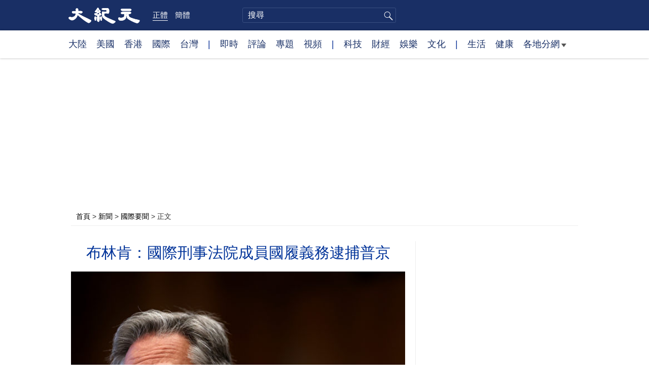

--- FILE ---
content_type: text/html; charset=UTF-8
request_url: https://www.epochtimes.com/b5/23/3/23/n13956397.htm
body_size: 15108
content:
<!DOCTYPE html>
<html lang="zh-Hant">
<head>
<meta charset="UTF-8">
<link rel="icon" href="/favicon.ico" type="image/x-icon">
<link rel="icon" href="/favicon-16x16.png" sizes="16x16" type="image/png">
<link rel="icon" href="/favicon-32x32.png" sizes="32x32" type="image/png">
<link rel="icon" href="/favicon-48x48.png" sizes="48x48" type="image/png">
<link rel="apple-touch-icon" sizes="120x120" href="/apple-touch-icon-120.png">
<link rel="apple-touch-icon" sizes="152x152" href="/apple-touch-icon-152.png">
<link rel="apple-touch-icon" sizes="180x180" href="/apple-touch-icon.png">
<link rel="icon" sizes="192x192" href="/android-icon-192x192.png">
<link rel="icon" sizes="512x512" href="/android-icon-512x512.png">
<link rel="manifest" href="/manifest.json">
<meta name="viewport" content="width=device-width, initial-scale=1">
<link rel="profile" href="http://gmpg.org/xfn/11">
<link rel="preconnect" href="https://www.googletagmanager.com">
<link rel="preconnect" href="https://cdn.cookielaw.org">
	<meta name="date" content="2023-03-23 11:14:12 AM" />
			<link rel="preload" as="image" href="https://i.epochtimes.com/assets/uploads/2023/03/id13956400-GettyImages-1475369610-600x400.jpg">
	<title>布林肯：國際刑事法院成員國履義務逮捕普京 | ICC | 俄烏戰爭 | 大紀元</title>
<meta name='robots' content='index, follow' />
<meta name="description" content="美國國務卿布林肯（Antony Blinken）週三（3月22日）表示，作為國際刑事法院（ICC）締約國的歐洲國家，應遵守義務，在俄羅斯總統普京入境時將其逮捕，移交給法院。">
<meta property="og:locale" content="zh_TW" >
<meta property="og:site_name" content="大紀元 www.epochtimes.com" >
<meta property="article:publisher" content="https://www.facebook.com/djytimes">
<meta property="og:url" content="https://www.epochtimes.com/b5/23/3/23/n13956397.htm">
<meta property="og:type" content="article">
<meta property="og:title" content="布林肯：國際刑事法院成員國履義務逮捕普京 | ICC | 俄烏戰爭 | 大紀元">
<meta property="og:description" content="美國國務卿布林肯（Antony Blinken）週三（3月22日）表示，作為國際刑事法院（ICC）締約國的歐洲國家，應遵守義務，在俄羅斯總統普京入境時將其逮捕，移交給法院。">
<meta property="fb:page_id" content="1571885662850711">
<meta property="og:image" content="https://i.epochtimes.com/assets/uploads/2023/03/id13956400-GettyImages-1475369610-700x359.jpg">
<meta property="twitter:site" content="大紀元 www.epochtimes.com" >
<meta property="twitter:domain" content="www.epochtimes.com" >
<meta name="twitter:title" content="布林肯：國際刑事法院成員國履義務逮捕普京 | ICC | 俄烏戰爭 | 大紀元">
<meta name="twitter:description" content="美國國務卿布林肯（Antony Blinken）週三（3月22日）表示，作為國際刑事法院（ICC）締約國的歐洲國家，應遵守義務，在俄羅斯總統普京入境時將其逮捕，移交給法院。">
<meta name="twitter:card" content="summary_large_image">
<meta name="twitter:image" content="https://i.epochtimes.com/assets/uploads/2023/03/id13956400-GettyImages-1475369610-700x359.jpg">
<link rel='stylesheet' id='djy-style-css' href='https://www.epochtimes.com/assets/themes/djy/style.min.css?ver=20250227' type='text/css' media='all' />
<link rel='stylesheet' id='djy-global-css' href='https://www.epochtimes.com/assets/themes/djy/css/global-v2.min.css?ver=20250424' type='text/css' media='all' />
<link rel='stylesheet' id='djy-article-css' href='https://www.epochtimes.com/assets/themes/djy/css/article-v2.min.css?ver=20250728' type='text/css' media='all' />
<link rel='stylesheet' id='djy-print-css' href='https://www.epochtimes.com/assets/themes/djy/css/print.min.css?ver=20160303' type='text/css' media='print' />

<link rel="canonical" href="https://www.epochtimes.com/b5/23/3/23/n13956397.htm" />
<meta property="fb:pages" content="156786811025453" />
<meta name="news_keywords" content="ICC,俄烏戰爭,國際刑事法院,布林肯,普京,大紀元" />
	<script>
		var djy_primary_category, djy_primary_cat_full, djy_user_id, djy_tag_ids, djy_tag_names_full, djy_post_id, djy_author_ids, djy_public_authors, djy_cat_ids, djy_cat_names_full, djy_term_ids, djy_term_names_full, djy_all_term_ids, djy_all_term_names_full, djy_domain, djy_ads_term_ids, djy_publish_date, djy_no_ads = false;
		var encoding = 'b5';
        function verifyStorage(){try{ localStorage.setItem('test',1);localStorage.removeItem('test');return 1;} catch(e) {return 0;}}
        var hasStorage = verifyStorage();
        if (hasStorage) {
            var preferred_lang = localStorage.getItem('preferred_lang');
            var href = window.location.href;
            if (preferred_lang && href.indexOf('/tag/') === -1 && href.indexOf('/authors/') === -1) {
                if (window.location.pathname === '/' && preferred_lang === 'gb') {
                    window.location.replace('/gb/');
                } else {
                    var current_lang = '/'+ (preferred_lang === 'b5' ? 'gb' : 'b5')+'/';
                    if (href.indexOf(current_lang) !== -1 && href.indexOf('/'+preferred_lang+'/') === -1) {
                        window.location.replace(href.replace(current_lang, '/'+preferred_lang+'/'));
                    }
                }
            }
        }
	djy_primary_category = '418';
djy_primary_cat_full = '國際要聞-418';
djy_user_id = '592';
djy_post_id = '13956397';
djy_tag_ids = '1077268,357532,280368,55759,1465741';
djy_tag_names_full = '布林肯-1077268;國際刑事法院-357532;ICC-280368;普京-55759;俄烏戰爭-1465741';
djy_cat_ids = '418,401,1078159,412';
djy_cat_names_full = '國際要聞-418;新聞-401;美國政治-1078159;美國新聞-412';
djy_term_ids = '1468944,1411823,1385006,3,6';
djy_term_names_full = '俄羅斯烏克蘭爭端-1468944;拜登政府-1411823;編輯精選-1385006;今日頭版-3;類別重點-6';
djy_all_term_ids = '418,401,1078159,412,1468944,1411823,1385006,3,6';
djy_all_term_names_full = '國際要聞-418;新聞-401;美國政治-1078159;美國新聞-412;俄羅斯烏克蘭爭端-1468944;拜登政府-1411823;編輯精選-1385006;今日頭版-3;類別重點-6';
djy_ads_term_ids = '1184931,1167019,418,401,1078159,412,1468944,1411823,1385006,3,6';
djy_publish_date = '20230323';
	</script>
	
<script type="application/ld+json">
{"@context":"https:\/\/schema.org","@type":"BreadcrumbList","itemListElement":[{"@type":"ListItem","position":1,"name":"\u65b0\u805e","item":"https:\/\/www.epochtimes.com\/b5\/ncnews.htm"},{"@type":"ListItem","position":2,"name":"\u570b\u969b\u8981\u805e","item":"https:\/\/www.epochtimes.com\/b5\/nsc418.htm"}]}
</script>

<script type="application/ld+json">
{"@context":"https:\/\/schema.org","@type":"NewsArticle","@id":"https:\/\/www.epochtimes.com\/b5\/23\/3\/23\/n13956397.htm\/#newsarticle","url":"https:\/\/www.epochtimes.com\/b5\/23\/3\/23\/n13956397.htm","mainEntityOfPage":"https:\/\/www.epochtimes.com\/b5\/23\/3\/23\/n13956397.htm","headline":"布林肯：國際刑事法院成員國履義務逮捕普京","description":"美國國務卿布林肯（Antony Blinken）週三（3月22日）表示，作為國際刑事法院（ICC）締約國的歐洲國家，應遵守義務，在俄羅斯總統普京入境時將其逮捕，移交給法院。","keywords":"布林肯,國際刑事法院,ICC,普京,俄烏戰爭","dateCreated":"2023-03-23T11:14:12Z","datePublished":"2023-03-23T11:14:12Z","dateModified":"2023-03-24T17:18:25Z","author":{"@type":"Person","name":"大紀元新聞網","description":"大紀元報導","image":""},"publisher":{"@type":"Organization","logo":{"@type":"ImageObject","url":"https:\/\/www.epochtimes.com\/assets\/themes\/djy\/images\/DJY-Web-Logo.png","width":"195","height":"80"},"name":"大紀元","sameAs":["https:\/\/www.facebook.com\/djytimes","https:\/\/x.com\/dajiyuan"]},"articleSection":"國際要聞","thumbnailUrl":"https:\/\/i.epochtimes.com\/assets\/uploads\/2023\/03\/id13956400-GettyImages-1475369610.jpg","name":"布林肯：國際刑事法院成員國履義務逮捕普京","wordCount":"872","timeRequired":"209","mainEntity":{"@type":"WebPage","@id":"https:\/\/www.epochtimes.com\/b5\/23\/3\/23\/n13956397.htm"},"image":{"@type":"ImageObject","contentUrl":"https:\/\/i.epochtimes.com\/assets\/uploads\/2023\/03\/id13956400-GettyImages-1475369610-600x400.jpg","url":"https:\/\/i.epochtimes.com\/assets\/uploads\/2023\/03\/id13956400-GettyImages-1475369610-600x400.jpg","name":"2023年3月22日，美國國務卿布林肯在華府向參議院外交關係委員會作證。 (Kevin Dietsch\/Getty Images)","height":"600","width":"400"},"isAccessibleForFree":"true","potentialAction":{"@type":"ReadAction","target":[{"@type":"EntryPoint","urlTemplate":"https:\/\/www.epochtimes.com\/b5\/23\/3\/23\/n13956397.htm"}]},"inLanguage":"zh-Hant","copyrightYear":"2026"}
</script>
<meta property="dable:item_id" content="13956397">
<meta property="dable:author" content="djy">
<link rel="amphtml" href="https://www.epochtimes.com/b5/23/3/23/n13956397.htm/amp" /><!--[if lt IE 9]>
     <script type="text/javascript" src="/assets/themes/djy/js/html5.js"></script>
     <link href="/assets/themes/djy/css/ie.css" rel="stylesheet" type="text/css" />
<![endif]-->
</head>
<body class="post-template-default single single-post postid-13956397 single-format-standard b5">
    <!-- Google tag (gtag.js) -->
    <script async src="https://www.googletagmanager.com/gtag/js?id=G-64JWG501SB"></script>
    <script>
        var ga4_para_obj = {};

        if (typeof(djy_user_id) != "undefined" && djy_user_id !== null) {
            ga4_para_obj.author_id = djy_user_id;
        }
        if (typeof(djy_public_authors) != "undefined" && djy_public_authors !== null) {
            ga4_para_obj.author_name = djy_public_authors;
        }
        if (typeof(djy_cat_ids) != "undefined" && djy_cat_ids !== null) {
            ga4_para_obj.category_ids = djy_cat_ids;
        }
        if (typeof(djy_all_term_names_full) != "undefined" && djy_all_term_names_full !== null) {
            ga4_para_obj.category_names = djy_all_term_names_full;
        }
        if (typeof(djy_primary_category) != "undefined" && djy_primary_category !== null) {
            ga4_para_obj.primary_category = djy_primary_cat_full;
        }
        if (typeof(djy_publish_date) != "undefined" && djy_publish_date !== null) {
            ga4_para_obj.publish_date = djy_publish_date;
        }
        if (typeof(djy_term_ids) != "undefined" && djy_term_ids !== null) {
            ga4_para_obj.term_ids = djy_term_ids;
        }
        ga4_para_obj.cookie_domain = '.epochtimes.com';

        window.dataLayer = window.dataLayer || [];
        function gtag(){dataLayer.push(arguments);}
        gtag('consent', 'default', {
            ad_storage: "granted",
            analytics_storage: "granted",
            functionality_storage: "granted",
            personalization_storage: "granted",
            security_storage: "granted",
            ad_user_data: "granted",
            ad_personalization: "granted"
        });// Override defaults to 'denied' for specific regions.
        gtag('consent', 'default', {
            ad_storage: 'denied',
            analytics_storage: 'denied',
            functionality_storage: 'denied',
            personalization_storage: 'denied',
            security_storage: 'denied',
            ad_user_data: 'denied',
            ad_personalization: 'denied',
            ad_user_personalization: 'denied',
            region: ['AT', 'BE', 'BG', 'HR', 'CY', 'CZ', 'DK', 'EE', 'FI', 'FR', 'DE', 'GR', 'HU', 'IE', 'IT', 'LV', 'LT', 'LU', 'MT', 'NL', 'PL', 'PT', 'RO', 'SK', 'SI', 'ES', 'SE', 'GB', 'CH']
        });


        var sent_pageview_status = 0;
        if (hasStorage) {
            //ATTN: in OneTrust: C0005 - social; C0003 - functional; C0002 - performance; C0004 - ads target; C0001 - basic that always active
            var currentGroups = localStorage.getItem('EpochOnetrustActiveGroups');
            if (currentGroups) {
                var performanceAuth = (currentGroups.indexOf('C0002') === -1) ? 'denied' : 'granted';
                var functionalAuth = (currentGroups.indexOf('C0003') === -1) ? 'denied' : 'granted';
                var targetingAuth = (currentGroups.indexOf('C0004') === -1) ? 'denied' : 'granted';

                gtag('consent', 'update', {
                    analytics_storage: performanceAuth,
                    personalization_storage: performanceAuth,
                    security_storage: performanceAuth,
                    functionality_storage: functionalAuth,
                    ad_storage: targetingAuth,
                    ad_user_data: targetingAuth,
                    ad_personalization: targetingAuth,
                    ad_user_personalization: targetingAuth
                });
                sent_pageview_status = 1;
            }
        }

        gtag('set', {'cookie_flags': 'SameSite=Lax;Secure'});
        gtag('set', 'send_page_view', false);
        gtag('js', new Date());
        gtag('config', 'G-64JWG501SB', ga4_para_obj);

        function sent_pageview_check() {
            if (sent_pageview_status < 3) {
                sent_pageview_status = 3;
                gtag('event', 'page_view', {
                    'page_title': document.title,
                    'page_location': window.location.href,
                    'page_path': window.location.pathname
                });
            }
        }
        if (sent_pageview_status == 1) {
            sent_pageview_check();
        }
        </script>
        <script src="https://cdn.cookielaw.org/scripttemplates/otSDKStub.js" data-document-language="true" type="text/javascript" charset="UTF-8" data-domain-script="018e5888-3113-7bbd-ad24-8a36ff0c5755" ></script>
        <script>
        function OptanonWrapper() {
            if (hasStorage && (localStorage.getItem('EpochOnetrustActiveGroups') !== OnetrustActiveGroups)) {
                localStorage.setItem('EpochOnetrustActiveGroups', OnetrustActiveGroups);
                window.location.reload();
            }
            sent_pageview_check();
        }

        // in case there was no callback
        setTimeout(function() {
            sent_pageview_check();
        }, 3000);
    </script>


	<script>
	var epochload = [];
	var slots =  new Array();
	function loadGTM(id) {
		(function(w,d,s,l,i){w[l]=w[l]||[];w[l].push({'gtm.start':new Date().getTime(),event:'gtm.js'});var f=d.getElementsByTagName(s)[0],j=d.createElement(s),dl=l!='dataLayer'?'&l='+l:'';
			j.async=true;j.src='//www.googletagmanager.com/gtm.js?id='+i+dl;f.parentNode.insertBefore(j,f);})(window,document,'script','dataLayer', id);
	}
		</script>
	<noscript><iframe src="//www.googletagmanager.com/ns.html?id=GTM-WHM2XS" height="0" width="0" style="display:none;visibility:hidden"></iframe></noscript>
	<script>
	if (document.getElementsByClassName('archive tag').length > 0) {
		setTimeout(function() {
			loadGTM('GTM-WHM2XS');
		}, 3000);
	} else {
		loadGTM('GTM-WHM2XS');
	}
	</script>
    <script class="optanon-category-C0002-C0004" type="text/plain" src="https://btloader.com/tag?o=5755245557186560&upapi=true" async></script>
	<header class="header">
	<div class="top_row">
		<div class="container">
			<div class="logo">
				<a title="大紀元首頁" href="/"><img alt="大紀元 LOGO" src="https://www.epochtimes.com/assets/themes/djy/images/ET_Logo_2_cn.png" width="475" height="109"></a>
			</div>
			<div class="b5_gb">
							<span class="b5 active"><a href="https://www.epochtimes.com/b5/23/3/23/n13956397.htm">正體</a></span>
				<span class="gb"><a href="https://www.epochtimes.com/gb/23/3/23/n13956397.htm">簡體</a></span>
						</div>
			<div class="search">
				<form class="search-form" method="post" role="search" action="https://www.epochtimes.com/b5/search.htm">
					<input type="hidden" name="encoding" value="b5">
					<input type="text" role="search" name="q" size="2" value="" maxlength="100" title="搜尋" placeholder="搜尋" class="search_input">
					<button type="submit" class="search_btn" title="submit">搜尋</button>
				</form>
			</div>
			<div class="user_block"></div>
			<div id="login_wrapper" class="pipa_login_wrapper"></div>
		</div>
	</div>
	<div class="nav_row">
		<div class="container">
			<ul>
				<li><a href="/b5/nsc413.htm">大陸</a></li>
				<li><a href="/b5/nsc412.htm">美國</a></li>
				<li><a href="/b5/ncid1349362.htm">香港</a></li>
				<li><a href="/b5/nsc418.htm">國際</a></li>
				<li><a href="/b5/ncid1349361.htm">台灣</a></li>
				<li>|</li>
				<li><a href="/b5/instant-news.htm">即時</a></li>
				<li><a href="/b5/nccomment.htm">評論</a></li>
				<li><a href="/b5/nf1191090.htm">專題</a></li>
				<li><a href="/b5/nf1596798.htm">視頻</a></li>
				<li>|</li>
				<li><a href="/b5/nsc419.htm">科技</a></li>
				<li><a href="/b5/nsc420.htm">財經</a></li>
				<li><a href="/b5/ncyule.htm">娛樂</a></li>
				<li><a href="/b5/nsc2007.htm">文化</a></li>
				<li>|</li>
				<li><a href="/b5/nsc2008.htm">生活</a></li>
				<li><a href="/b5/nsc1002.htm">健康</a></li>
				<li class="has_dropdown">
					<a target="_blank" href="/b5/ncChineseCommunity.htm">各地分網<span class="arrow-right"></span></a>
					<ul class="sub-menu">
                        <li><a target="_blank" href="/b5/nsc529.htm">紐約</a></li>
                        <li><a target="_blank" href="/b5/nsc925.htm">華府</a></li>
                        <li><a target="_blank" href="//sf.epochtimes.com/">舊金山</a></li>
                        <li><a target="_blank" href="/b5/nsc990.htm">費城</a></li>
                        <li><a target="_blank" href="/b5/nsc970.htm">洛杉磯</a></li>
                        <li><a target="_blank" href="/b5/nsc530.htm">新澤西</a></li>
                        <li><a target="_blank" href="/b5/nsc531.htm">波士頓</a></li>
                        <li><a target="_blank" href="/b5/nsc1000.htm">美西北</a></li>
                        <li><a target="_blank" href="/b5/ncid1139891.htm">多倫多</a></li>
                        <li><a target="_blank" href="/b5/nsc919.htm">美南</a></li>
                        <li><a target="_blank" href="/b5/ncid1143942.htm">溫哥華</a></li>
                        <li><a target="_blank" href="/b5/nsc918.htm">美中</a></li>
                        <li><a target="_blank" href="/taiwan">台灣</a></li>
                        <li><a target="_blank" href="/b5/ncid2437.htm">聖地亞哥</a></li>
                        <li><a target="_blank" href="https://hk.epochtimes.com">香港</a></li>
                        <li><a target="_blank" href="/b5/ncid2497.htm">加國亞省</a></li>
                        <li><a target="_blank" href="/b5/nsc980.htm">澳洲</a></li>
                        <li><a target="_blank" href="/b5/ncid2528.htm">蒙特利爾</a></li>
                        <li><a target="_blank" href="/b5/nsc974.htm">歐洲</a></li>
                        <li><a target="_blank" href="/b5/ncid1143937.htm">新西蘭</a></li>
                        <li><a target="_blank" href="/b5/ncid1143931.htm">日本</a></li>
                        <li><a target="_blank" href="/b5/ncChineseCommunity.htm">更多</a></li>
					</ul>
				</li>
			</ul>
		</div>
	</div>
</header><main id="main" role="main">
	<div class="main_container">
		<div id="topad728"><div id="topad728_inner"></div></div>
		<div class="show-for-medium-up" id="breadcrumb"><a href = "/b5/" target="blank">首頁</a> > <a target="_blank" class="breadcrumbs textLink" href="https://www.epochtimes.com/b5/ncnews.htm">新聞</a> > <a target="_blank" class="breadcrumbs textLink" href="https://www.epochtimes.com/b5/nsc418.htm">國際要聞</a> > <span class="current">正文</span></div>		<div class="main_content">
			<div class="print_logo">
				<a href="/"><img alt="site logo: www.epochtimes.com" src="https://www.epochtimes.com/assets/themes/djy/images/DJY-logo20140623-2.jpg" width="210" height="50"></a>
			</div>
			<div class="article">
				<div class="titles">
					
										<h1 class="title">布林肯：國際刑事法院成員國履義務逮捕普京</h1>

					
									</div>
				<div class="featured_image"><a href="https://i.epochtimes.com/assets/uploads/2023/03/id13956400-GettyImages-1475369610-600x400.jpg" target="_blank"><img width="600" height="400" src="/assets/themes/djy/images/white.png" data-src="https://i.epochtimes.com/assets/uploads/2023/03/id13956400-GettyImages-1475369610-600x400.jpg" class="lazy attachment-djy_600_400 size-djy_600_400 wp-post-image" alt="布林肯：國際刑事法院成員國履義務逮捕普京" decoding="async" fetchpriority="high" /><noscript><img width="600" height="400" src="https://i.epochtimes.com/assets/uploads/2023/03/id13956400-GettyImages-1475369610-600x400.jpg" class="attachment-djy_600_400 size-djy_600_400 wp-post-image" alt="布林肯：國際刑事法院成員國履義務逮捕普京" decoding="async" fetchpriority="high" /></noscript></a><div class="caption">2023年3月22日，美國國務卿布林肯在華府向參議院外交關係委員會作證。 (Kevin Dietsch/Getty Images)</div></div>				<div class=info>
					<time datetime="2023-03-24T17:18:25+08:00">更新 2023-03-23 11:14 AM</time>
					<span class="pageview" data-postid="13956397">人氣 919</span>					<div class="tags"><span>標籤: </span><a href="https://www.epochtimes.com/b5/tag/%e5%b8%83%e6%9e%97%e8%82%af.html" rel="tag">布林肯</a>, <a href="https://www.epochtimes.com/b5/tag/%e5%9c%8b%e9%9a%9b%e5%88%91%e4%ba%8b%e6%b3%95%e9%99%a2.html" rel="tag">國際刑事法院</a>, <a href="https://www.epochtimes.com/b5/tag/icc.html" rel="tag">ICC</a>, <a href="https://www.epochtimes.com/b5/tag/%e6%99%ae%e4%ba%ac.html" rel="tag">普京</a>, <a href="https://www.epochtimes.com/b5/tag/%e4%bf%84%e7%83%8f%e6%88%b0%e7%88%ad.html" rel="tag">俄烏戰爭</a></div>
				</div>
				<div class="share">
							<span class="facebook social">
			<a href="https://www.facebook.com/sharer/sharer.php?u=https%3A%2F%2Fwww.epochtimes.com%2Fb5%2F23%2F3%2F23%2Fn13956397.htm" target="_blank">Facebook</a>
		</span>
			<span class="twitter social">
			<a href="https://twitter.com/intent/tweet?text=%E5%B8%83%E6%9E%97%E8%82%AF%EF%BC%9A%E5%9C%8B%E9%9A%9B%E5%88%91%E4%BA%8B%E6%B3%95%E9%99%A2%E6%88%90%E5%93%A1%E5%9C%8B%E5%B1%A5%E7%BE%A9%E5%8B%99%E9%80%AE%E6%8D%95%E6%99%AE%E4%BA%AC&amp;via=dajiyuan&amp;url=https%3A%2F%2Fwww.epochtimes.com%2Fb5%2F23%2F3%2F23%2Fn13956397.htm" target="_blank">Twitter</a>
		</span>
			<span class="line social">
			<a href="https://line.me/R/msg/text/?%E5%B8%83%E6%9E%97%E8%82%AF%EF%BC%9A%E5%9C%8B%E9%9A%9B%E5%88%91%E4%BA%8B%E6%B3%95%E9%99%A2%E6%88%90%E5%93%A1%E5%9C%8B%E5%B1%A5%E7%BE%A9%E5%8B%99%E9%80%AE%E6%8D%95%E6%99%AE%E4%BA%AChttps://www.epochtimes.com/b5/23/3/23/n13956397.htm?openExternalBrowser=1" target="_blank">Line</a>
		</span>
			<span class="copy-url">
			<a rel="nofollow noreferrer" href="javascript:void(0)" id="copy_current_url">複製鏈接</a>
		</span>
						<span class="print_icon social">
						<a href="#Print" onclick="window.print(); return false;" rel="nofollow" target="_blank">Print</a>
					</span>
					<div class="font_size">【字號】
						<a href="#" onclick="changeArticleFont('b');return false;">大</a>&nbsp;
						<a href="#"	onclick="changeArticleFont('m');return false;">中</a>&nbsp;
						<a class="textLink" href="#" onclick="changeArticleFont('s');return false;">小</a>
					</div>
					<div class="gb_b5">
						<span class="b5 active"><a href="https://www.epochtimes.com/b5/23/3/23/n13956397.htm">正體</a></span>
						<span class="gb"><a href="https://www.epochtimes.com/gb/23/3/23/n13956397.htm">简体</a></span>
					</div>
				</div>
                				<div id="artbody" class="post_content" itemprop="articleBody">
					<!-- article content begin -->
					<p>【大紀元2023年03月23日訊】（大紀元記者陳霆綜合報導）美國國務卿布林肯（Antony Blinken）週三（3月22日）表示，作為國際刑事法院（ICC）締約國的歐洲國家，應遵守義務，在俄羅斯總統普京入境時將其逮捕，移交給法院。</p>
<p>布林肯是在參議院撥款小組委員會聽證會上，接受參議員格雷厄姆（Lindsey Graham）的提問時，說出上述言論的。</p>
<p>據福克斯新聞網報導，格雷厄姆向布林肯提到了ICC最近對普京發出的逮捕令，以及如果普京入境，美國是否應拘留他。</p>
<p>「ICC對普京發出了逮捕令，原因是他在烏克蘭綁架兒童並將他們帶到俄羅斯，差不多就是這樣吧？」格雷厄姆問道。</p>
<p>「是的。」布林肯回答。</p>
<p>「如果普京出於某種原因來到美國，我們會把他交給國際刑事法院嗎？」格雷厄姆問道。</p>
<p>「嗯，我不能提前說，因為我必須看一下法律。如你所知，我們實際上不是國際刑事法院的締約國，所以我不想回答這種假設性問題。」布林肯說。</p>
<p>「如果他（普京）來到這裡，我會鼓勵你們把他交出來」，格雷厄姆說，「你會鼓勵我們的歐洲盟友把他交出來嗎？」</p>
<p>布林肯回應說：「我認為任何一名國際法院的成員，都應該履行他們的義務。」</p>
<p>上週五，國際刑事法院發布了對普京的逮捕令，指控他涉嫌綁架烏克蘭兒童。</p>
<p>國際刑事法院寫道，普京「據稱對非法驅逐人口（兒童）的戰爭罪和將人口（兒童）從烏克蘭被占領地區非法轉移到俄羅斯聯邦負有責任」。</p>
<p>美國和俄羅斯都不是國際刑事法院的締約國，既不協助也不承認該司法機構的權威。</p>
<p>上週，俄羅斯官員在被問及該逮捕令時，否認了相關指控，並稱普京並不擔心。</p>
<p>俄羅斯外交部發言人瑪麗亞·扎哈羅娃（Maria Zakharova）說：「ICC的決定對我國沒有任何意義，包括從法律角度來看。」</p>
<p>扎哈羅娃說：「俄羅斯不是《國際刑事法院羅馬規約》（Rome Statute of the International Criminal Court）的締約國，不承擔任何義務。」</p>
<p>責任編輯：葉紫微#</p>
<span id="epoch_socail_span"></span><script type="text/javascript">
                var scripts_to_load = [];
                var contentObj = document.getElementById("epoch_socail_span").parentElement;
                var iframes = contentObj.querySelectorAll("iframe"); 
                if (hasStorage && localStorage.getItem("EpochOnetrustActiveGroups").indexOf("C0005") > -1) {
                    if (iframes.length > 0) {
                        iframes.forEach(function(iframe) {
                            var dataSrc = iframe.getAttribute("data2-src");
                            if (dataSrc) {
                                iframe.setAttribute("src", dataSrc);
                                iframe.removeAttribute("data2-src");
                            }
                        });
                    }
                    
                    var fvIframe = document.querySelector(".video_fit_container iframe");
                    if (fvIframe !== null) {
                        var srcURL = fvIframe.getAttribute("data2-src");
                        if (srcURL !== null && typeof srcURL !== "undefined" && srcURL.length > 0) {
                            fvIframe.setAttribute("src", srcURL);
                            fvIframe.removeAttribute("data2-src");
                        }
                    }
                } else {
                    var atag = "<a href='javascript:void(0);' class='open_one_trust_setting'>";
                    var hint = (encoding === "gb" ? ("(根据用户设置，社交媒体服务已被過濾。要显示内容，请"+ atag +"允许</a>社交媒体cookie。)") : ("(根據用戶設置，社交媒体服务已被过滤。要顯示內容，請"+ atag +"允許</a>社交媒体cookie。)"));
                    if (iframes.length > 0) {
                        for (var i = 0; i < iframes.length; i++) {
                            iframes[i].height = 30;
                            var parent = iframes[i].parentElement;
                            var iTag = document.createElement("i");
                            iTag.innerHTML = hint;
                            parent.insertBefore(iTag, iframes[i].nextSibling);
                        }
                    }
                    var tweets = document.querySelectorAll("blockquote.twitter-tweet");
                    if (tweets.length > 0) {
                        for (var i = 0; i < tweets.length; i++) {
                            var iTag = document.createElement("i");
                            iTag.innerHTML = hint;
                            tweets[i].appendChild(iTag);
                        }
                    }
                    var fvIframe = document.querySelector(".video_fit_container iframe");
                    if (fvIframe !== null) {
                        var iTag = document.createElement("i");
                        iTag.innerHTML = hint;
                        var parent = fvIframe.parentElement.parentNode;
                        if (parent) {
                            parent.insertBefore(iTag, fvIframe.parentElement.nextSibling);
                        }
                    }
                }
	    </script>					<!-- article content end -->
					<div id="below_article_ad"></div>
				</div>
									<div class="related_focuses">
						<span>相關專題:</span> <a href="https://www.epochtimes.com/b5/nf1468944.htm" rel="tag">俄羅斯烏克蘭爭端</a> / <a href="https://www.epochtimes.com/b5/nf1411823.htm" rel="tag">拜登政府</a> / <a href="https://www.epochtimes.com/b5/nf1385006.htm" rel="tag">編輯精選</a>					</div>
												<div class="related_post post_list">
					<div class="block_title">相關新聞</div>
											<div class="one_post">
							<div class="img"><a href="https://www.epochtimes.com/b5/26/1/21/n14680509.htm"><img alt="組圖：劇烈磁暴來襲 歐美多地現壯麗極光" src="https://i.epochtimes.com/assets/uploads/2026/01/id14680524-GettyImages-2256648266-320x200.jpg" width="320" height="200"></a></div>
							<div class="title">
								<a href="https://www.epochtimes.com/b5/26/1/21/n14680509.htm">組圖：劇烈磁暴來襲 歐美多地現壯麗極光</a>
								<span class="pageview" data-postid="14680509"></span>							</div>
						</div>
												<div class="one_post">
							<div class="img"><a href="https://www.epochtimes.com/b5/26/1/21/n14680403.htm"><img alt="墨西哥向美國移交37名販毒集團的嫌犯" src="https://i.epochtimes.com/assets/uploads/2026/01/id14666579-8426743177b2f576382db06c-320x200.jpg" width="320" height="200"></a></div>
							<div class="title">
								<a href="https://www.epochtimes.com/b5/26/1/21/n14680403.htm">墨西哥向美國移交37名販毒集團的嫌犯</a>
								<span class="pageview" data-postid="14680403"></span>							</div>
						</div>
												<div class="one_post">
							<div class="img"><a href="https://www.epochtimes.com/b5/26/1/21/n14680529.htm"><img alt="因格陵蘭島紛爭 金價首次破4800美元" src="https://i.epochtimes.com/assets/uploads/2025/12/id14662420-325802d5bc0597bd572e34c21c86b185@1200x1200-320x200.jpg" width="320" height="200"></a></div>
							<div class="title">
								<a href="https://www.epochtimes.com/b5/26/1/21/n14680529.htm">因格陵蘭島紛爭 金價首次破4800美元</a>
								<span class="pageview" data-postid="14680529"></span>							</div>
						</div>
												<div class="one_post">
							<div class="img"><a href="https://www.epochtimes.com/b5/26/1/21/n14680475.htm"><img alt="川普頒令限制華爾街機構購買獨棟住宅" src="https://i.epochtimes.com/assets/uploads/2024/02/id14191133-California-Housing-1080x720-320x200.jpg" width="320" height="200"></a></div>
							<div class="title">
								<a href="https://www.epochtimes.com/b5/26/1/21/n14680475.htm">川普頒令限制華爾街機構購買獨棟住宅</a>
								<span class="pageview" data-postid="14680475">人氣 85</span>							</div>
						</div>
										</div>
								<div id="dable_block"></div>
                <div class="post_list hot_posts" id="hot_articles">
                </div>
				<div class="comment_block" id="comment_block">
					<div class="tougao">
						如果您有新聞線索或資料給大紀元，請進入<a href="https://tougao.epochtimes.com/tougao_b5.php">安全投稿爆料平台</a>。
					</div>
					<div class="mtop10 commentbar large-12 medium-12 small-12 column" style="background:#eee;padding:10px;" id="comments">
評論
</div>

<div id="commentpost" style="display:block;margin-bottom:30px;" class="large-12 medium-12 small-12 column">
	<form id="commentForm" action="#" method="post">
		<textarea title="評論" rows="5" style="width:100%;" name="commentContent" id="commentContent" onfocus="this.value=''; this.onfocus=null;">
「大紀元將選取精彩讀者評論在全球報紙版面上刊登，請您与我們一起記錄歷史」
「大紀元保留刪除髒話貼、下流話貼、攻擊個人信仰貼等惡意留言的權利」
		</textarea>
		<input type="submit" name="submit" value="發表留言" style="float:right;margin-right:20px;font-size:1em;" />
		<input type="hidden" name="t" value="uc" />
		<input type="hidden" name="aid" value="13956397" />
	</form>
</div>

<section id="comments" class="large-12 medium-12 small-12 columns">
	<div id="comment_box">
		<div name="comments"></div>
	</div>
</section><!-- #comments -->
				</div>
			</div>
			<div class="sidebar">
				<aside class="sidebar_single">
	<div id="right_top_1"></div>
	<div class="news_tip">
		<p>如果您有新聞線索或疫情資料給我們</p>
		<a href="https://tougao.epochtimes.com/tougao_gb.php" target="_blank"><button>請進入安全爆料平台</button></a>
	</div>
	<hr class="line">
	<div class="newsletter live_stream"></div>
	<div class="news_letter"><div id="box_16092"></div></div>
		<div class="post_list hot_infogram">
		<div class="block_title">
			<span class="title">紀元圖解</span>
			<span class="more"><a target="_blank" href="/b5/nf1373494.htm">更多 &gt;</a></span>
		</div>
								<div class="one_post">
							<div class="img">
																<a href="https://www.epochtimes.com/b5/26/1/16/n14677590.htm"><img width="320" height="200" src="/assets/themes/djy/images/white.png" data-src="https://i.epochtimes.com/assets/uploads/2026/01/id14677592-b4433efb9b823f0c90024079dcd271ca-320x200.jpg" class="lazy attachment-djy_320_200 size-djy_320_200 wp-post-image" alt="【圖解】美國牛仔十大人生信條" decoding="async" fetchpriority="high" /><noscript><img width="320" height="200" src="https://i.epochtimes.com/assets/uploads/2026/01/id14677592-b4433efb9b823f0c90024079dcd271ca-320x200.jpg" class="attachment-djy_320_200 size-djy_320_200 wp-post-image" alt="【圖解】美國牛仔十大人生信條" decoding="async" fetchpriority="high" /></noscript></a>
							</div>
							<div class="title">
								<a href="https://www.epochtimes.com/b5/26/1/16/n14677590.htm">【圖解】美國牛仔十大人生信條</a>
								<div class="pageview" data-postid="14677590">人氣 661</div>
							</div>
						</div>
												<div class="one_post">
							<div class="img">
																<a href="https://www.epochtimes.com/b5/26/1/12/n14674656.htm"><img width="320" height="200" src="/assets/themes/djy/images/white.png" data-src="https://i.epochtimes.com/assets/uploads/2026/01/id14674809-1da96d606c7859d184f21a6fd1b1b4ee-320x200.jpg" class="lazy attachment-djy_320_200 size-djy_320_200 wp-post-image" alt="【圖解】午夜之錘 美摧毀伊朗核設施內幕" decoding="async" /><noscript><img width="320" height="200" src="https://i.epochtimes.com/assets/uploads/2026/01/id14674809-1da96d606c7859d184f21a6fd1b1b4ee-320x200.jpg" class="attachment-djy_320_200 size-djy_320_200 wp-post-image" alt="【圖解】午夜之錘 美摧毀伊朗核設施內幕" decoding="async" /></noscript></a>
							</div>
							<div class="title">
								<a href="https://www.epochtimes.com/b5/26/1/12/n14674656.htm">【圖解】午夜之錘 美摧毀伊朗核設施內幕</a>
								<div class="pageview" data-postid="14674656">人氣 3891</div>
							</div>
						</div>
							</div>
		<div class="post_list hot_news">
		<div class="block_title">
			<span class="title">新聞排行</span>
			<span class="more"><a target="_blank" href="/b5/nscrw401.htm">更多 &gt;</a></span>
		</div>
								<div class="one_post">
							<div class="img">
								<div class="seq">1</div>								<a href="https://www.epochtimes.com/b5/26/1/20/n14680088.htm"><img width="320" height="200" src="/assets/themes/djy/images/white.png" data-src="https://i.epochtimes.com/assets/uploads/2025/11/id14635980-GettyImages-2203521593-600x400-1-320x200.jpg" class="lazy attachment-djy_320_200 size-djy_320_200 wp-post-image" alt="張又俠缺席中共省部級高官學習會 引揣測" decoding="async" /><noscript><img width="320" height="200" src="https://i.epochtimes.com/assets/uploads/2025/11/id14635980-GettyImages-2203521593-600x400-1-320x200.jpg" class="attachment-djy_320_200 size-djy_320_200 wp-post-image" alt="張又俠缺席中共省部級高官學習會 引揣測" decoding="async" /></noscript></a>
							</div>
							<div class="title">
								<a href="https://www.epochtimes.com/b5/26/1/20/n14680088.htm">張又俠缺席中共省部級高官學習會 引揣測</a>
								<div class="pageview" data-postid="14680088">人氣 5737</div>
							</div>
						</div>
												<div class="one_post">
							<div class="img">
								<div class="seq">2</div>								<a href="https://www.epochtimes.com/b5/26/1/19/n14678961.htm"><img width="320" height="200" src="/assets/themes/djy/images/white.png" data-src="https://i.epochtimes.com/assets/uploads/2026/01/id14678973-acf0a7d43d99e4cdee0766db3996c235-320x200.png" class="lazy attachment-djy_320_200 size-djy_320_200 wp-post-image" alt="聶衛平葬禮 媒體人爆其曾調侃習" decoding="async" /><noscript><img width="320" height="200" src="https://i.epochtimes.com/assets/uploads/2026/01/id14678973-acf0a7d43d99e4cdee0766db3996c235-320x200.png" class="attachment-djy_320_200 size-djy_320_200 wp-post-image" alt="聶衛平葬禮 媒體人爆其曾調侃習" decoding="async" /></noscript></a>
							</div>
							<div class="title">
								<a href="https://www.epochtimes.com/b5/26/1/19/n14678961.htm">聶衛平葬禮 媒體人爆其曾調侃習</a>
								<div class="pageview" data-postid="14678961">人氣 5656</div>
							</div>
						</div>
												<div class="one_post">
							<div class="img">
								<div class="seq">3</div>								<a href="https://www.epochtimes.com/b5/26/1/19/n14679217.htm"><img width="320" height="200" src="/assets/themes/djy/images/white.png" data-src="https://i.epochtimes.com/assets/uploads/2026/01/id14679305-4caa7cd79f0b4bdb4521c6411e971e73-320x200.png" class="lazy attachment-djy_320_200 size-djy_320_200 wp-post-image" alt="浙大二院醫生去中緬邊境取肺 專家析黑幕" decoding="async" /><noscript><img width="320" height="200" src="https://i.epochtimes.com/assets/uploads/2026/01/id14679305-4caa7cd79f0b4bdb4521c6411e971e73-320x200.png" class="attachment-djy_320_200 size-djy_320_200 wp-post-image" alt="浙大二院醫生去中緬邊境取肺 專家析黑幕" decoding="async" /></noscript></a>
							</div>
							<div class="title">
								<a href="https://www.epochtimes.com/b5/26/1/19/n14679217.htm">浙大二院醫生去中緬邊境取肺 專家析黑幕</a>
								<div class="pageview" data-postid="14679217">人氣 5463</div>
							</div>
						</div>
												<div class="one_post">
							<div class="img">
								<div class="seq">4</div>								<a href="https://www.epochtimes.com/b5/26/1/19/n14679152.htm"><img width="320" height="200" src="/assets/themes/djy/images/white.png" data-src="https://i.epochtimes.com/assets/uploads/2024/06/id14278873-GettyImages-83609934-320x200.jpg" class="lazy attachment-djy_320_200 size-djy_320_200 wp-post-image" alt="分析：中共為何追查居民個人境外所得納稅" decoding="async" /><noscript><img width="320" height="200" src="https://i.epochtimes.com/assets/uploads/2024/06/id14278873-GettyImages-83609934-320x200.jpg" class="attachment-djy_320_200 size-djy_320_200 wp-post-image" alt="分析：中共為何追查居民個人境外所得納稅" decoding="async" /></noscript></a>
							</div>
							<div class="title">
								<a href="https://www.epochtimes.com/b5/26/1/19/n14679152.htm">分析：中共為何追查居民個人境外所得納稅</a>
								<div class="pageview" data-postid="14679152">人氣 4506</div>
							</div>
						</div>
												<div class="one_post">
							<div class="img">
								<div class="seq">5</div>								<a href="https://www.epochtimes.com/b5/26/1/19/n14679526.htm"><img width="320" height="200" src="/assets/themes/djy/images/white.png" data-src="https://i.epochtimes.com/assets/uploads/2025/12/id14659440-MixCollage-20-Dec-2025-03-05-PM-4124-320x200.jpg" class="lazy attachment-djy_320_200 size-djy_320_200 wp-post-image" alt="小洛熙案開庭 外婆叩謝現場大批聲援民眾" decoding="async" /><noscript><img width="320" height="200" src="https://i.epochtimes.com/assets/uploads/2025/12/id14659440-MixCollage-20-Dec-2025-03-05-PM-4124-320x200.jpg" class="attachment-djy_320_200 size-djy_320_200 wp-post-image" alt="小洛熙案開庭 外婆叩謝現場大批聲援民眾" decoding="async" /></noscript></a>
							</div>
							<div class="title">
								<a href="https://www.epochtimes.com/b5/26/1/19/n14679526.htm">小洛熙案開庭 外婆叩謝現場大批聲援民眾</a>
								<div class="pageview" data-postid="14679526">人氣 4136</div>
							</div>
						</div>
							</div>
	<div id="rightmiddle2"></div>	<div class="post_list hot_yule">
		<div class="block_title">
			<span class="title">娛樂排行</span>
			<span class="more"><a target="_blank" href="/b5/nscrw406.htm">更多 &gt;</a></span>
		</div>
								<div class="one_post">
							<div class="img">
								<div class="seq">1</div>								<a href="https://www.epochtimes.com/b5/26/1/17/n14678260.htm"><img width="320" height="200" src="/assets/themes/djy/images/white.png" data-src="https://i.epochtimes.com/assets/uploads/2021/01/liu-leyan-320x200.jpg" class="lazy attachment-djy_320_200 size-djy_320_200 wp-post-image" alt="劉樂妍移居大陸10年 仍差點被當台獨分子抓" decoding="async" /><noscript><img width="320" height="200" src="https://i.epochtimes.com/assets/uploads/2021/01/liu-leyan-320x200.jpg" class="attachment-djy_320_200 size-djy_320_200 wp-post-image" alt="劉樂妍移居大陸10年 仍差點被當台獨分子抓" decoding="async" /></noscript></a>
							</div>
							<div class="title">
								<a href="https://www.epochtimes.com/b5/26/1/17/n14678260.htm">劉樂妍移居大陸10年 仍差點被當台獨分子抓</a>
								<div class="pageview" data-postid="14678260">人氣 4834</div>
							</div>
						</div>
												<div class="one_post">
							<div class="img">
								<div class="seq">2</div>								<a href="https://www.epochtimes.com/b5/26/1/19/n14678974.htm"><img width="320" height="200" src="/assets/themes/djy/images/white.png" data-src="https://i.epochtimes.com/assets/uploads/2026/01/id14679091-liang-xiaolong-320x200.jpg" class="lazy attachment-djy_320_200 size-djy_320_200 wp-post-image" alt="去世前一天籲嚴懲人販子 梁小龍死因引關注" decoding="async" /><noscript><img width="320" height="200" src="https://i.epochtimes.com/assets/uploads/2026/01/id14679091-liang-xiaolong-320x200.jpg" class="attachment-djy_320_200 size-djy_320_200 wp-post-image" alt="去世前一天籲嚴懲人販子 梁小龍死因引關注" decoding="async" /></noscript></a>
							</div>
							<div class="title">
								<a href="https://www.epochtimes.com/b5/26/1/19/n14678974.htm">去世前一天籲嚴懲人販子 梁小龍死因引關注</a>
								<div class="pageview" data-postid="14678974">人氣 3520</div>
							</div>
						</div>
												<div class="one_post">
							<div class="img">
								<div class="seq">3</div>								<a href="https://www.epochtimes.com/b5/26/1/19/n14679689.htm"><img width="320" height="200" src="/assets/themes/djy/images/white.png" data-src="https://i.epochtimes.com/assets/uploads/2026/01/id14679698-yu-xingbing-01-320x200.jpg" class="lazy attachment-djy_320_200 size-djy_320_200 wp-post-image" alt="演員于清斌無戲可拍送外賣 轉戰短劇又被欠薪" decoding="async" /><noscript><img width="320" height="200" src="https://i.epochtimes.com/assets/uploads/2026/01/id14679698-yu-xingbing-01-320x200.jpg" class="attachment-djy_320_200 size-djy_320_200 wp-post-image" alt="演員于清斌無戲可拍送外賣 轉戰短劇又被欠薪" decoding="async" /></noscript></a>
							</div>
							<div class="title">
								<a href="https://www.epochtimes.com/b5/26/1/19/n14679689.htm">演員于清斌無戲可拍送外賣 轉戰短劇又被欠薪</a>
								<div class="pageview" data-postid="14679689">人氣 2619</div>
							</div>
						</div>
												<div class="one_post">
							<div class="img">
								<div class="seq">4</div>								<a href="https://www.epochtimes.com/b5/26/1/18/n14678309.htm"><img width="320" height="200" src="/assets/themes/djy/images/white.png" data-src="https://i.epochtimes.com/assets/uploads/2025/09/id14589041-GettyImages-2234035311-320x200.jpg" class="lazy attachment-djy_320_200 size-djy_320_200 wp-post-image" alt="辛芷蕾自曝10年前解約祕辛 網友力挺" decoding="async" /><noscript><img width="320" height="200" src="https://i.epochtimes.com/assets/uploads/2025/09/id14589041-GettyImages-2234035311-320x200.jpg" class="attachment-djy_320_200 size-djy_320_200 wp-post-image" alt="辛芷蕾自曝10年前解約祕辛 網友力挺" decoding="async" /></noscript></a>
							</div>
							<div class="title">
								<a href="https://www.epochtimes.com/b5/26/1/18/n14678309.htm">辛芷蕾自曝10年前解約祕辛 網友力挺</a>
								<div class="pageview" data-postid="14678309">人氣 2298</div>
							</div>
						</div>
												<div class="one_post">
							<div class="img">
								<div class="seq">5</div>								<a href="https://www.epochtimes.com/b5/26/1/19/n14679650.htm"><img width="320" height="200" src="/assets/themes/djy/images/white.png" data-src="https://i.epochtimes.com/assets/uploads/2025/12/id14646963-Hamasaki-Ayumi-320x200.jpg" class="lazy attachment-djy_320_200 size-djy_320_200 wp-post-image" alt="濱崎步重提上海無觀眾演唱會 霸氣打臉酸民" decoding="async" /><noscript><img width="320" height="200" src="https://i.epochtimes.com/assets/uploads/2025/12/id14646963-Hamasaki-Ayumi-320x200.jpg" class="attachment-djy_320_200 size-djy_320_200 wp-post-image" alt="濱崎步重提上海無觀眾演唱會 霸氣打臉酸民" decoding="async" /></noscript></a>
							</div>
							<div class="title">
								<a href="https://www.epochtimes.com/b5/26/1/19/n14679650.htm">濱崎步重提上海無觀眾演唱會 霸氣打臉酸民</a>
								<div class="pageview" data-postid="14679650">人氣 1189</div>
							</div>
						</div>
							</div>
		<div class="post_list hot_culture">
		<div class="block_title">
			<span class="title">文化排行</span>
			<span class="more"><a target="_blank" href="/b5/nscrw2007.htm">更多 &gt;</a></span>
		</div>
								<div class="one_post">
							<div class="img">
								<div class="seq">1</div>								<a href="https://www.epochtimes.com/b5/26/1/10/n14673074.htm"><img width="320" height="200" src="/assets/themes/djy/images/white.png" data-src="https://i.epochtimes.com/assets/uploads/2026/01/id14674301-shutterstock_190104632-1-320x200.jpg" class="lazy attachment-djy_320_200 size-djy_320_200 wp-post-image" alt="鮮少聽聞卻影響深遠的四個古帝國" decoding="async" /><noscript><img width="320" height="200" src="https://i.epochtimes.com/assets/uploads/2026/01/id14674301-shutterstock_190104632-1-320x200.jpg" class="attachment-djy_320_200 size-djy_320_200 wp-post-image" alt="鮮少聽聞卻影響深遠的四個古帝國" decoding="async" /></noscript></a>
							</div>
							<div class="title">
								<a href="https://www.epochtimes.com/b5/26/1/10/n14673074.htm">鮮少聽聞卻影響深遠的四個古帝國</a>
								<div class="pageview" data-postid="14673074">人氣 3326</div>
							</div>
						</div>
												<div class="one_post">
							<div class="img">
								<div class="seq">2</div>								<a href="https://www.epochtimes.com/b5/21/8/22/n13179302.htm"><img width="320" height="200" src="/assets/themes/djy/images/white.png" data-src="https://i.epochtimes.com/assets/uploads/2026/01/id14676440-c2729d11ef26f3ebc4307631c12fdbef-320x200.png" class="lazy attachment-djy_320_200 size-djy_320_200 wp-post-image" alt="清代苦行僧輪迴轉世富商 觸動前世記憶續宏願" decoding="async" /><noscript><img width="320" height="200" src="https://i.epochtimes.com/assets/uploads/2026/01/id14676440-c2729d11ef26f3ebc4307631c12fdbef-320x200.png" class="attachment-djy_320_200 size-djy_320_200 wp-post-image" alt="清代苦行僧輪迴轉世富商 觸動前世記憶續宏願" decoding="async" /></noscript></a>
							</div>
							<div class="title">
								<a href="https://www.epochtimes.com/b5/21/8/22/n13179302.htm">清代苦行僧輪迴轉世富商 觸動前世記憶續宏願</a>
								<div class="pageview" data-postid="13179302">人氣 2604</div>
							</div>
						</div>
												<div class="one_post">
							<div class="img">
								<div class="seq">3</div>								<a href="https://www.epochtimes.com/b5/26/1/20/n14679946.htm"><img width="320" height="200" src="/assets/themes/djy/images/white.png" data-src="https://i.epochtimes.com/assets/uploads/2026/01/id14679962-2601200356242378-320x200.jpg" class="lazy attachment-djy_320_200 size-djy_320_200 wp-post-image" alt="組圖：台故宮書畫特展 蘭亭序與駿馬迎新春" decoding="async" /><noscript><img width="320" height="200" src="https://i.epochtimes.com/assets/uploads/2026/01/id14679962-2601200356242378-320x200.jpg" class="attachment-djy_320_200 size-djy_320_200 wp-post-image" alt="組圖：台故宮書畫特展 蘭亭序與駿馬迎新春" decoding="async" /></noscript></a>
							</div>
							<div class="title">
								<a href="https://www.epochtimes.com/b5/26/1/20/n14679946.htm">組圖：台故宮書畫特展 蘭亭序與駿馬迎新春</a>
								<div class="pageview" data-postid="14679946">人氣 2539</div>
							</div>
						</div>
												<div class="one_post">
							<div class="img">
								<div class="seq">4</div>								<a href="https://www.epochtimes.com/b5/26/1/9/n14672434.htm"><img width="320" height="200" src="/assets/themes/djy/images/white.png" data-src="https://i.epochtimes.com/assets/uploads/2014/02/140109115428100615-320x200.jpg" class="lazy attachment-djy_320_200 size-djy_320_200 wp-post-image" alt="大寒補冬最終曲 寒氣盡出近新春" decoding="async" /><noscript><img width="320" height="200" src="https://i.epochtimes.com/assets/uploads/2014/02/140109115428100615-320x200.jpg" class="attachment-djy_320_200 size-djy_320_200 wp-post-image" alt="大寒補冬最終曲 寒氣盡出近新春" decoding="async" /></noscript></a>
							</div>
							<div class="title">
								<a href="https://www.epochtimes.com/b5/26/1/9/n14672434.htm">大寒補冬最終曲 寒氣盡出近新春</a>
								<div class="pageview" data-postid="14672434">人氣 695</div>
							</div>
						</div>
												<div class="one_post">
							<div class="img">
								<div class="seq">5</div>								<a href="https://www.epochtimes.com/b5/22/4/27/n13721355.htm"><img width="320" height="200" src="/assets/themes/djy/images/white.png" data-src="https://i.epochtimes.com/assets/uploads/2022/04/id13721358-ttl7dayn4D_RachelChen-Milen-ViolaConcerto-Tchaikovsky-1200x800-DJY-320x200.png" class="lazy attachment-djy_320_200 size-djy_320_200 wp-post-image" alt="【器樂獨奏與協奏曲】柴可夫斯基《洛可可主題變奏曲》，作品第33號" decoding="async" /><noscript><img width="320" height="200" src="https://i.epochtimes.com/assets/uploads/2022/04/id13721358-ttl7dayn4D_RachelChen-Milen-ViolaConcerto-Tchaikovsky-1200x800-DJY-320x200.png" class="attachment-djy_320_200 size-djy_320_200 wp-post-image" alt="【器樂獨奏與協奏曲】柴可夫斯基《洛可可主題變奏曲》，作品第33號" decoding="async" /></noscript></a>
							</div>
							<div class="title">
								<a href="https://www.epochtimes.com/b5/22/4/27/n13721355.htm">【器樂獨奏與協奏曲】柴可夫斯基《洛可可主題變奏曲》，作品第33號</a>
								<div class="pageview" data-postid="13721355">人氣 657</div>
							</div>
						</div>
							</div>
		<div class="post_list hot_life">
		<div class="block_title">
			<span class="title">生活排行</span>
			<span class="more"><a target="_blank" href="/b5/nscrw2008.htm">更多 &gt;</a></span>
		</div>
								<div class="one_post">
							<div class="img">
								<div class="seq">1</div>								<a href="https://www.epochtimes.com/b5/26/1/19/n14679083.htm"><img width="320" height="200" src="/assets/themes/djy/images/white.png" data-src="https://i.epochtimes.com/assets/uploads/2026/01/id14679088-shutterstock_105728486-320x200.jpg" class="lazy attachment-djy_320_200 size-djy_320_200 wp-post-image" alt="你心情不好嗎？ 吃這種「快樂水果」可改善" decoding="async" /><noscript><img width="320" height="200" src="https://i.epochtimes.com/assets/uploads/2026/01/id14679088-shutterstock_105728486-320x200.jpg" class="attachment-djy_320_200 size-djy_320_200 wp-post-image" alt="你心情不好嗎？ 吃這種「快樂水果」可改善" decoding="async" /></noscript></a>
							</div>
							<div class="title">
								<a href="https://www.epochtimes.com/b5/26/1/19/n14679083.htm">你心情不好嗎？ 吃這種「快樂水果」可改善</a>
								<div class="pageview" data-postid="14679083">人氣 707</div>
							</div>
						</div>
												<div class="one_post">
							<div class="img">
								<div class="seq">2</div>								<a href="https://www.epochtimes.com/b5/26/1/20/n14679791.htm"><img width="320" height="200" src="/assets/themes/djy/images/white.png" data-src="https://i.epochtimes.com/assets/uploads/2026/01/id14679792-1543f235173ec7bc_ttl7daycty_brain-320x200.jpg" class="lazy attachment-djy_320_200 size-djy_320_200 wp-post-image" alt="如何提升記憶力？ 專家分享簡單3招" decoding="async" /><noscript><img width="320" height="200" src="https://i.epochtimes.com/assets/uploads/2026/01/id14679792-1543f235173ec7bc_ttl7daycty_brain-320x200.jpg" class="attachment-djy_320_200 size-djy_320_200 wp-post-image" alt="如何提升記憶力？ 專家分享簡單3招" decoding="async" /></noscript></a>
							</div>
							<div class="title">
								<a href="https://www.epochtimes.com/b5/26/1/20/n14679791.htm">如何提升記憶力？ 專家分享簡單3招</a>
								<div class="pageview" data-postid="14679791">人氣 460</div>
							</div>
						</div>
												<div class="one_post">
							<div class="img">
								<div class="seq">3</div>								<a href="https://www.epochtimes.com/b5/26/1/18/n14678546.htm"><img width="320" height="200" src="/assets/themes/djy/images/white.png" data-src="https://i.epochtimes.com/assets/uploads/2026/01/id14678549-GettyImages-1207666340-320x200.jpg" class="lazy attachment-djy_320_200 size-djy_320_200 wp-post-image" alt="主管請注意！感到被輕視的員工會怠工" decoding="async" /><noscript><img width="320" height="200" src="https://i.epochtimes.com/assets/uploads/2026/01/id14678549-GettyImages-1207666340-320x200.jpg" class="attachment-djy_320_200 size-djy_320_200 wp-post-image" alt="主管請注意！感到被輕視的員工會怠工" decoding="async" /></noscript></a>
							</div>
							<div class="title">
								<a href="https://www.epochtimes.com/b5/26/1/18/n14678546.htm">主管請注意！感到被輕視的員工會怠工</a>
								<div class="pageview" data-postid="14678546">人氣 409</div>
							</div>
						</div>
												<div class="one_post">
							<div class="img">
								<div class="seq">4</div>								<a href="https://www.epochtimes.com/b5/26/1/18/n14678807.htm"><img width="320" height="200" src="/assets/themes/djy/images/white.png" data-src="https://i.epochtimes.com/assets/uploads/2026/01/id14678837-NYC-Lower-Manhattan-01-320x200.jpg" class="lazy attachment-djy_320_200 size-djy_320_200 wp-post-image" alt="曼哈頓下城歷史回望 揚起風帆駛向金融之都" decoding="async" /><noscript><img width="320" height="200" src="https://i.epochtimes.com/assets/uploads/2026/01/id14678837-NYC-Lower-Manhattan-01-320x200.jpg" class="attachment-djy_320_200 size-djy_320_200 wp-post-image" alt="曼哈頓下城歷史回望 揚起風帆駛向金融之都" decoding="async" /></noscript></a>
							</div>
							<div class="title">
								<a href="https://www.epochtimes.com/b5/26/1/18/n14678807.htm">曼哈頓下城歷史回望 揚起風帆駛向金融之都</a>
								<div class="pageview" data-postid="14678807">人氣 300</div>
							</div>
						</div>
												<div class="one_post">
							<div class="img">
								<div class="seq">5</div>								<a href="https://www.epochtimes.com/b5/26/1/18/n14678470.htm"><img width="320" height="200" src="/assets/themes/djy/images/white.png" data-src="https://i.epochtimes.com/assets/uploads/2026/01/id14678471-shutterstock_1368907469-320x200.jpg" class="lazy attachment-djy_320_200 size-djy_320_200 wp-post-image" alt="護膚最前沿：什麼是「肌膚長壽」" decoding="async" /><noscript><img width="320" height="200" src="https://i.epochtimes.com/assets/uploads/2026/01/id14678471-shutterstock_1368907469-320x200.jpg" class="attachment-djy_320_200 size-djy_320_200 wp-post-image" alt="護膚最前沿：什麼是「肌膚長壽」" decoding="async" /></noscript></a>
							</div>
							<div class="title">
								<a href="https://www.epochtimes.com/b5/26/1/18/n14678470.htm">護膚最前沿：什麼是「肌膚長壽」</a>
								<div class="pageview" data-postid="14678470">人氣 127</div>
							</div>
						</div>
							</div>
		<div class="post_list signature_view">
		<div class="block_title">
			<span class="title">獨家視角</span>
			<span class="more"><a target="_blank" href="/b5/nf6092.htm">更多 &gt;</a></span>
		</div>
						<div class="one_title">
					<a target="_blank" href="https://www.epochtimes.com/b5/25/11/13/n14635481.htm" >【獨家】中共國家安全部第十局起底</a>
					<span class="title_audio">&nbsp;</span>				</div>
								<div class="one_title">
					<a target="_blank" href="https://www.epochtimes.com/b5/25/5/23/n14516563.htm" >王友群：中南海巨變 中國出路在何方</a>
					<span class="title_audio">&nbsp;</span>				</div>
								<div class="one_title">
					<a target="_blank" href="https://www.epochtimes.com/b5/25/4/26/n14492364.htm" >成都掛反共條幅勇士身分披露 知情人談內幕</a>
					<span class="title_audio">&nbsp;</span>				</div>
								<div class="one_title">
					<a target="_blank" href="https://www.epochtimes.com/b5/25/3/25/n14466392.htm" >【內幕】中國大基建如何成為貪腐提款機</a>
					<span class="title_audio">&nbsp;</span>				</div>
								<div class="one_title">
					<a target="_blank" href="https://www.epochtimes.com/b5/25/3/20/n14462776.htm" >【內幕】李嘉誠賣巴拿馬港口涉中共高層政爭</a>
					<span class="title_audio">&nbsp;</span>				</div>
								<div class="one_title">
					<a target="_blank" href="https://www.epochtimes.com/b5/25/3/7/n14453270.htm" >【獨家】防火牆下的博弈 中國多少人在翻牆</a>
					<span class="title_audio">&nbsp;</span>				</div>
					</div>
	<div id="rightmiddle3"></div>
</aside>

			</div>
		</div>
	</div>
	<div id="breaking_news_container"></div>
</main>
<footer>
	<div class="container">
		<div class="logo">
			<a title="大紀元首頁" href="/"><img alt="大紀元 LOGO" src="https://www.epochtimes.com/assets/themes/djy/images/djy_logo3.png" width="165" height="74"></a>
		</div>
		<div class="copyright">
			本網站圖文內容歸大紀元所有，任何單位及個人未經許可，不得擅自轉載使用。 <br>
			Copyright© 2000 - 2026&nbsp;&nbsp; The Epoch Times Association Inc. All Rights Reserved.
		</div>
        <div class="one-trust">
            <!-- OneTrust Cookies Settings button start -->
            <button id="ot-sdk-btn" class="ot-sdk-show-settings">Cookie 設置</button>
            <!-- OneTrust Cookies Settings button end -->
        </div>
	</div>
	<div id="back-top"><a href="javascript:void(0)" class="cd-top">Back to Top</a></div>
</footer>

<script type="text/javascript" src="https://www.epochtimes.com/assets/themes/djy/js/jquery-all.min.js?ver=20200218" id="jquery-js"></script>
<script type="text/javascript" src="https://www.epochtimes.com/assets/themes/djy/js/bottom.min.js?ver=20251220" id="djy-bottom-js-js"></script>
<script type="text/javascript" src="https://www.epochtimes.com/assets/themes/djy/js/sticky.min.js?ver=20160401" id="djy-sticky-js-js"></script>
<script type="text/javascript" src="https://www.epochtimes.com/assets/themes/djy/js/news.min.js?ver=20150802" id="djy-news-js-js"></script>
<script type="text/javascript" src="https://www.epochtimes.com/assets/themes/djy/js/ads/www/default_article.min.js?ver=20241015" id="djy-post-ads-js-js"></script>
</body>
</html>


--- FILE ---
content_type: text/html
request_url: https://www.epochtimes.com/assets/uploads/segments/b5/segment_blocks.html
body_size: 614
content:
<div id="instant_news" class="post_list instant_news"><div class="block_title"><span class="clock"><a href="/b5/instant-news.htm">即時</a></span></div><div class="one_news"><div class="date">1分鐘</div><div class="title"><a href="/b5/26/1/21/n14680547.htm" title="一文看懂 中共獨生子女政策為何是自砸腳">一文看懂 中共獨生子女政策為何是自砸腳</a></div></div><div class="one_news"><div class="date">46分鐘</div><div class="title"><a href="/b5/26/1/21/n14680488.htm" title="一天内兩宗起火事故 小米股價跌至近一年新低">一天内兩宗起火事故 小米股價跌至近一年新低</a></div></div><div class="one_news"><div class="date">1小時</div><div class="title"><a href="/b5/26/1/21/n14680475.htm" title="川普頒令限制華爾街機構購買獨棟住宅">川普頒令限制華爾街機構購買獨棟住宅</a></div></div><div class="one_news"><div class="date">1小時</div><div class="title"><a href="/b5/26/1/21/n14680450.htm" title="霍楚提2600億元新高預算案 排除富人加稅">霍楚提2600億元新高預算案 排除富人加稅</a></div></div><div class="one_news"><div class="date">1小時</div><div class="title"><a href="/b5/26/1/21/n14680452.htm" title="紐約州加強稅務稽查 富人想逃稅不容易">紐約州加強稅務稽查 富人想逃稅不容易</a></div></div></div>
<div id="recommended_today" class="post_list recommended_today"><div class="block_title"><span class="recm_icon"><a href="/b5/nf1356681.htm" target="_blank">紀元推薦</a></span><span class="more"><a href="/b5/nf1356681.htm">更多 ></a></span></div><div class="one_recm"><div class="text"><div class="title"><a href="/b5/26/1/17/n14678254.htm" title="中共邀請加拿大簽協議有何動機 專家解析">中共邀請加拿大簽協議有何動機 專家解析</a></div></div></div><div class="one_recm"><div class="text"><div class="title"><a href="/b5/26/1/15/n14676789.htm" title="李宇明：中共將面臨「完美風暴」">李宇明：中共將面臨「完美風暴」</a></div></div></div><div class="one_recm"><div class="text"><div class="title"><a href="/b5/26/1/2/n14667911.htm" title="進化騙局(4) 「爪哇猿人Ⅱ」">進化騙局(4) 「爪哇猿人Ⅱ」</a></div></div></div><div class="one_recm"><div class="text"><div class="title"><a href="/b5/26/1/15/n14676829.htm" title="中航信託爆雷 數百億元難兌付 投資人曝內情">中航信託爆雷 數百億元難兌付 投資人曝內情</a></div></div></div><div class="one_recm"><div class="text"><div class="title"><a href="/b5/26/1/15/n14676635.htm" title="分析：川普政策發威 中共連失美洲陣地">分析：川普政策發威 中共連失美洲陣地</a></div></div></div><div class="one_recm"><div class="text"><div class="title"><a href="/b5/26/1/15/n14676636.htm" title="深圳水貝銀樓爆雷 業者揭行業高風險真相">深圳水貝銀樓爆雷 業者揭行業高風險真相</a></div></div></div><div class="one_recm"><div class="text"><div class="title"><a href="/b5/26/1/15/n14676378.htm" title="【中國觀察】北京「反腐」背後的統治焦慮">【中國觀察】北京「反腐」背後的統治焦慮</a></div></div></div></div>


--- FILE ---
content_type: text/html; charset=UTF-8
request_url: https://www.epochtimes.com/b5/23/3/23/n13956397.htm
body_size: 14898
content:
<!DOCTYPE html>
<html lang="zh-Hant">
<head>
<meta charset="UTF-8">
<link rel="icon" href="/favicon.ico" type="image/x-icon">
<link rel="icon" href="/favicon-16x16.png" sizes="16x16" type="image/png">
<link rel="icon" href="/favicon-32x32.png" sizes="32x32" type="image/png">
<link rel="icon" href="/favicon-48x48.png" sizes="48x48" type="image/png">
<link rel="apple-touch-icon" sizes="120x120" href="/apple-touch-icon-120.png">
<link rel="apple-touch-icon" sizes="152x152" href="/apple-touch-icon-152.png">
<link rel="apple-touch-icon" sizes="180x180" href="/apple-touch-icon.png">
<link rel="icon" sizes="192x192" href="/android-icon-192x192.png">
<link rel="icon" sizes="512x512" href="/android-icon-512x512.png">
<link rel="manifest" href="/manifest.json">
<meta name="viewport" content="width=device-width, initial-scale=1">
<link rel="profile" href="http://gmpg.org/xfn/11">
<link rel="preconnect" href="https://www.googletagmanager.com">
<link rel="preconnect" href="https://cdn.cookielaw.org">
	<meta name="date" content="2023-03-23 11:14:12 AM" />
			<link rel="preload" as="image" href="https://i.epochtimes.com/assets/uploads/2023/03/id13956400-GettyImages-1475369610-600x400.jpg">
	<title>布林肯：國際刑事法院成員國履義務逮捕普京 | ICC | 俄烏戰爭 | 大紀元</title>
<meta name='robots' content='index, follow' />
<meta name="description" content="美國國務卿布林肯（Antony Blinken）週三（3月22日）表示，作為國際刑事法院（ICC）締約國的歐洲國家，應遵守義務，在俄羅斯總統普京入境時將其逮捕，移交給法院。">
<meta property="og:locale" content="zh_TW" >
<meta property="og:site_name" content="大紀元 www.epochtimes.com" >
<meta property="article:publisher" content="https://www.facebook.com/djytimes">
<meta property="og:url" content="https://www.epochtimes.com/b5/23/3/23/n13956397.htm">
<meta property="og:type" content="article">
<meta property="og:title" content="布林肯：國際刑事法院成員國履義務逮捕普京 | ICC | 俄烏戰爭 | 大紀元">
<meta property="og:description" content="美國國務卿布林肯（Antony Blinken）週三（3月22日）表示，作為國際刑事法院（ICC）締約國的歐洲國家，應遵守義務，在俄羅斯總統普京入境時將其逮捕，移交給法院。">
<meta property="fb:page_id" content="1571885662850711">
<meta property="og:image" content="https://i.epochtimes.com/assets/uploads/2023/03/id13956400-GettyImages-1475369610-700x359.jpg">
<meta property="twitter:site" content="大紀元 www.epochtimes.com" >
<meta property="twitter:domain" content="www.epochtimes.com" >
<meta name="twitter:title" content="布林肯：國際刑事法院成員國履義務逮捕普京 | ICC | 俄烏戰爭 | 大紀元">
<meta name="twitter:description" content="美國國務卿布林肯（Antony Blinken）週三（3月22日）表示，作為國際刑事法院（ICC）締約國的歐洲國家，應遵守義務，在俄羅斯總統普京入境時將其逮捕，移交給法院。">
<meta name="twitter:card" content="summary_large_image">
<meta name="twitter:image" content="https://i.epochtimes.com/assets/uploads/2023/03/id13956400-GettyImages-1475369610-700x359.jpg">
<link rel='stylesheet' id='djy-style-css' href='https://www.epochtimes.com/assets/themes/djy/style.min.css?ver=20250227' type='text/css' media='all' />
<link rel='stylesheet' id='djy-global-css' href='https://www.epochtimes.com/assets/themes/djy/css/global-v2.min.css?ver=20250424' type='text/css' media='all' />
<link rel='stylesheet' id='djy-article-css' href='https://www.epochtimes.com/assets/themes/djy/css/article-v2.min.css?ver=20250728' type='text/css' media='all' />
<link rel='stylesheet' id='djy-print-css' href='https://www.epochtimes.com/assets/themes/djy/css/print.min.css?ver=20160303' type='text/css' media='print' />

<link rel="canonical" href="https://www.epochtimes.com/b5/23/3/23/n13956397.htm" />
<meta property="fb:pages" content="156786811025453" />
<meta name="news_keywords" content="ICC,俄烏戰爭,國際刑事法院,布林肯,普京,大紀元" />
	<script>
		var djy_primary_category, djy_primary_cat_full, djy_user_id, djy_tag_ids, djy_tag_names_full, djy_post_id, djy_author_ids, djy_public_authors, djy_cat_ids, djy_cat_names_full, djy_term_ids, djy_term_names_full, djy_all_term_ids, djy_all_term_names_full, djy_domain, djy_ads_term_ids, djy_publish_date, djy_no_ads = false;
		var encoding = 'b5';
        function verifyStorage(){try{ localStorage.setItem('test',1);localStorage.removeItem('test');return 1;} catch(e) {return 0;}}
        var hasStorage = verifyStorage();
        if (hasStorage) {
            var preferred_lang = localStorage.getItem('preferred_lang');
            var href = window.location.href;
            if (preferred_lang && href.indexOf('/tag/') === -1 && href.indexOf('/authors/') === -1) {
                if (window.location.pathname === '/' && preferred_lang === 'gb') {
                    window.location.replace('/gb/');
                } else {
                    var current_lang = '/'+ (preferred_lang === 'b5' ? 'gb' : 'b5')+'/';
                    if (href.indexOf(current_lang) !== -1 && href.indexOf('/'+preferred_lang+'/') === -1) {
                        window.location.replace(href.replace(current_lang, '/'+preferred_lang+'/'));
                    }
                }
            }
        }
	djy_primary_category = '418';
djy_primary_cat_full = '國際要聞-418';
djy_user_id = '592';
djy_post_id = '13956397';
djy_tag_ids = '1077268,357532,280368,55759,1465741';
djy_tag_names_full = '布林肯-1077268;國際刑事法院-357532;ICC-280368;普京-55759;俄烏戰爭-1465741';
djy_cat_ids = '418,401,1078159,412';
djy_cat_names_full = '國際要聞-418;新聞-401;美國政治-1078159;美國新聞-412';
djy_term_ids = '1468944,1411823,1385006,3,6';
djy_term_names_full = '俄羅斯烏克蘭爭端-1468944;拜登政府-1411823;編輯精選-1385006;今日頭版-3;類別重點-6';
djy_all_term_ids = '418,401,1078159,412,1468944,1411823,1385006,3,6';
djy_all_term_names_full = '國際要聞-418;新聞-401;美國政治-1078159;美國新聞-412;俄羅斯烏克蘭爭端-1468944;拜登政府-1411823;編輯精選-1385006;今日頭版-3;類別重點-6';
djy_ads_term_ids = '1184931,1167019,418,401,1078159,412,1468944,1411823,1385006,3,6';
djy_publish_date = '20230323';
	</script>
	
<script type="application/ld+json">
{"@context":"https:\/\/schema.org","@type":"BreadcrumbList","itemListElement":[{"@type":"ListItem","position":1,"name":"\u65b0\u805e","item":"https:\/\/www.epochtimes.com\/b5\/ncnews.htm"},{"@type":"ListItem","position":2,"name":"\u570b\u969b\u8981\u805e","item":"https:\/\/www.epochtimes.com\/b5\/nsc418.htm"}]}
</script>

<script type="application/ld+json">
{"@context":"https:\/\/schema.org","@type":"NewsArticle","@id":"https:\/\/www.epochtimes.com\/b5\/23\/3\/23\/n13956397.htm\/#newsarticle","url":"https:\/\/www.epochtimes.com\/b5\/23\/3\/23\/n13956397.htm","mainEntityOfPage":"https:\/\/www.epochtimes.com\/b5\/23\/3\/23\/n13956397.htm","headline":"布林肯：國際刑事法院成員國履義務逮捕普京","description":"美國國務卿布林肯（Antony Blinken）週三（3月22日）表示，作為國際刑事法院（ICC）締約國的歐洲國家，應遵守義務，在俄羅斯總統普京入境時將其逮捕，移交給法院。","keywords":"布林肯,國際刑事法院,ICC,普京,俄烏戰爭","dateCreated":"2023-03-23T11:14:12Z","datePublished":"2023-03-23T11:14:12Z","dateModified":"2023-03-24T17:18:25Z","author":{"@type":"Person","name":"大紀元新聞網","description":"大紀元報導","image":""},"publisher":{"@type":"Organization","logo":{"@type":"ImageObject","url":"https:\/\/www.epochtimes.com\/assets\/themes\/djy\/images\/DJY-Web-Logo.png","width":"195","height":"80"},"name":"大紀元","sameAs":["https:\/\/www.facebook.com\/djytimes","https:\/\/x.com\/dajiyuan"]},"articleSection":"國際要聞","thumbnailUrl":"https:\/\/i.epochtimes.com\/assets\/uploads\/2023\/03\/id13956400-GettyImages-1475369610.jpg","name":"布林肯：國際刑事法院成員國履義務逮捕普京","wordCount":"872","timeRequired":"209","mainEntity":{"@type":"WebPage","@id":"https:\/\/www.epochtimes.com\/b5\/23\/3\/23\/n13956397.htm"},"image":{"@type":"ImageObject","contentUrl":"https:\/\/i.epochtimes.com\/assets\/uploads\/2023\/03\/id13956400-GettyImages-1475369610-600x400.jpg","url":"https:\/\/i.epochtimes.com\/assets\/uploads\/2023\/03\/id13956400-GettyImages-1475369610-600x400.jpg","name":"2023年3月22日，美國國務卿布林肯在華府向參議院外交關係委員會作證。 (Kevin Dietsch\/Getty Images)","height":"600","width":"400"},"isAccessibleForFree":"true","potentialAction":{"@type":"ReadAction","target":[{"@type":"EntryPoint","urlTemplate":"https:\/\/www.epochtimes.com\/b5\/23\/3\/23\/n13956397.htm"}]},"inLanguage":"zh-Hant","copyrightYear":"2026"}
</script>
<meta property="dable:item_id" content="13956397">
<meta property="dable:author" content="djy">
<link rel="amphtml" href="https://www.epochtimes.com/b5/23/3/23/n13956397.htm/amp" /><!--[if lt IE 9]>
     <script type="text/javascript" src="/assets/themes/djy/js/html5.js"></script>
     <link href="/assets/themes/djy/css/ie.css" rel="stylesheet" type="text/css" />
<![endif]-->
</head>
<body class="post-template-default single single-post postid-13956397 single-format-standard b5">
    <!-- Google tag (gtag.js) -->
    <script async src="https://www.googletagmanager.com/gtag/js?id=G-64JWG501SB"></script>
    <script>
        var ga4_para_obj = {};

        if (typeof(djy_user_id) != "undefined" && djy_user_id !== null) {
            ga4_para_obj.author_id = djy_user_id;
        }
        if (typeof(djy_public_authors) != "undefined" && djy_public_authors !== null) {
            ga4_para_obj.author_name = djy_public_authors;
        }
        if (typeof(djy_cat_ids) != "undefined" && djy_cat_ids !== null) {
            ga4_para_obj.category_ids = djy_cat_ids;
        }
        if (typeof(djy_all_term_names_full) != "undefined" && djy_all_term_names_full !== null) {
            ga4_para_obj.category_names = djy_all_term_names_full;
        }
        if (typeof(djy_primary_category) != "undefined" && djy_primary_category !== null) {
            ga4_para_obj.primary_category = djy_primary_cat_full;
        }
        if (typeof(djy_publish_date) != "undefined" && djy_publish_date !== null) {
            ga4_para_obj.publish_date = djy_publish_date;
        }
        if (typeof(djy_term_ids) != "undefined" && djy_term_ids !== null) {
            ga4_para_obj.term_ids = djy_term_ids;
        }
        ga4_para_obj.cookie_domain = '.epochtimes.com';

        window.dataLayer = window.dataLayer || [];
        function gtag(){dataLayer.push(arguments);}
        gtag('consent', 'default', {
            ad_storage: "granted",
            analytics_storage: "granted",
            functionality_storage: "granted",
            personalization_storage: "granted",
            security_storage: "granted",
            ad_user_data: "granted",
            ad_personalization: "granted"
        });// Override defaults to 'denied' for specific regions.
        gtag('consent', 'default', {
            ad_storage: 'denied',
            analytics_storage: 'denied',
            functionality_storage: 'denied',
            personalization_storage: 'denied',
            security_storage: 'denied',
            ad_user_data: 'denied',
            ad_personalization: 'denied',
            ad_user_personalization: 'denied',
            region: ['AT', 'BE', 'BG', 'HR', 'CY', 'CZ', 'DK', 'EE', 'FI', 'FR', 'DE', 'GR', 'HU', 'IE', 'IT', 'LV', 'LT', 'LU', 'MT', 'NL', 'PL', 'PT', 'RO', 'SK', 'SI', 'ES', 'SE', 'GB', 'CH']
        });


        var sent_pageview_status = 0;
        if (hasStorage) {
            //ATTN: in OneTrust: C0005 - social; C0003 - functional; C0002 - performance; C0004 - ads target; C0001 - basic that always active
            var currentGroups = localStorage.getItem('EpochOnetrustActiveGroups');
            if (currentGroups) {
                var performanceAuth = (currentGroups.indexOf('C0002') === -1) ? 'denied' : 'granted';
                var functionalAuth = (currentGroups.indexOf('C0003') === -1) ? 'denied' : 'granted';
                var targetingAuth = (currentGroups.indexOf('C0004') === -1) ? 'denied' : 'granted';

                gtag('consent', 'update', {
                    analytics_storage: performanceAuth,
                    personalization_storage: performanceAuth,
                    security_storage: performanceAuth,
                    functionality_storage: functionalAuth,
                    ad_storage: targetingAuth,
                    ad_user_data: targetingAuth,
                    ad_personalization: targetingAuth,
                    ad_user_personalization: targetingAuth
                });
                sent_pageview_status = 1;
            }
        }

        gtag('set', {'cookie_flags': 'SameSite=Lax;Secure'});
        gtag('set', 'send_page_view', false);
        gtag('js', new Date());
        gtag('config', 'G-64JWG501SB', ga4_para_obj);

        function sent_pageview_check() {
            if (sent_pageview_status < 3) {
                sent_pageview_status = 3;
                gtag('event', 'page_view', {
                    'page_title': document.title,
                    'page_location': window.location.href,
                    'page_path': window.location.pathname
                });
            }
        }
        if (sent_pageview_status == 1) {
            sent_pageview_check();
        }
        </script>
        <script src="https://cdn.cookielaw.org/scripttemplates/otSDKStub.js" data-document-language="true" type="text/javascript" charset="UTF-8" data-domain-script="018e5888-3113-7bbd-ad24-8a36ff0c5755" ></script>
        <script>
        function OptanonWrapper() {
            if (hasStorage && (localStorage.getItem('EpochOnetrustActiveGroups') !== OnetrustActiveGroups)) {
                localStorage.setItem('EpochOnetrustActiveGroups', OnetrustActiveGroups);
                window.location.reload();
            }
            sent_pageview_check();
        }

        // in case there was no callback
        setTimeout(function() {
            sent_pageview_check();
        }, 3000);
    </script>


	<script>
	var epochload = [];
	var slots =  new Array();
	function loadGTM(id) {
		(function(w,d,s,l,i){w[l]=w[l]||[];w[l].push({'gtm.start':new Date().getTime(),event:'gtm.js'});var f=d.getElementsByTagName(s)[0],j=d.createElement(s),dl=l!='dataLayer'?'&l='+l:'';
			j.async=true;j.src='//www.googletagmanager.com/gtm.js?id='+i+dl;f.parentNode.insertBefore(j,f);})(window,document,'script','dataLayer', id);
	}
		</script>
	<noscript><iframe src="//www.googletagmanager.com/ns.html?id=GTM-WHM2XS" height="0" width="0" style="display:none;visibility:hidden"></iframe></noscript>
	<script>
	if (document.getElementsByClassName('archive tag').length > 0) {
		setTimeout(function() {
			loadGTM('GTM-WHM2XS');
		}, 3000);
	} else {
		loadGTM('GTM-WHM2XS');
	}
	</script>
    <script class="optanon-category-C0002-C0004" type="text/plain" src="https://btloader.com/tag?o=5755245557186560&upapi=true" async></script>
	<header class="header">
	<div class="top_row">
		<div class="container">
			<div class="logo">
				<a title="大紀元首頁" href="/"><img alt="大紀元 LOGO" src="https://www.epochtimes.com/assets/themes/djy/images/ET_Logo_2_cn.png" width="475" height="109"></a>
			</div>
			<div class="b5_gb">
							<span class="b5 active"><a href="https://www.epochtimes.com/b5/23/3/23/n13956397.htm">正體</a></span>
				<span class="gb"><a href="https://www.epochtimes.com/gb/23/3/23/n13956397.htm">簡體</a></span>
						</div>
			<div class="search">
				<form class="search-form" method="post" role="search" action="https://www.epochtimes.com/b5/search.htm">
					<input type="hidden" name="encoding" value="b5">
					<input type="text" role="search" name="q" size="2" value="" maxlength="100" title="搜尋" placeholder="搜尋" class="search_input">
					<button type="submit" class="search_btn" title="submit">搜尋</button>
				</form>
			</div>
			<div class="user_block"></div>
			<div id="login_wrapper" class="pipa_login_wrapper"></div>
		</div>
	</div>
	<div class="nav_row">
		<div class="container">
			<ul>
				<li><a href="/b5/nsc413.htm">大陸</a></li>
				<li><a href="/b5/nsc412.htm">美國</a></li>
				<li><a href="/b5/ncid1349362.htm">香港</a></li>
				<li><a href="/b5/nsc418.htm">國際</a></li>
				<li><a href="/b5/ncid1349361.htm">台灣</a></li>
				<li>|</li>
				<li><a href="/b5/instant-news.htm">即時</a></li>
				<li><a href="/b5/nccomment.htm">評論</a></li>
				<li><a href="/b5/nf1191090.htm">專題</a></li>
				<li><a href="/b5/nf1596798.htm">視頻</a></li>
				<li>|</li>
				<li><a href="/b5/nsc419.htm">科技</a></li>
				<li><a href="/b5/nsc420.htm">財經</a></li>
				<li><a href="/b5/ncyule.htm">娛樂</a></li>
				<li><a href="/b5/nsc2007.htm">文化</a></li>
				<li>|</li>
				<li><a href="/b5/nsc2008.htm">生活</a></li>
				<li><a href="/b5/nsc1002.htm">健康</a></li>
				<li class="has_dropdown">
					<a target="_blank" href="/b5/ncChineseCommunity.htm">各地分網<span class="arrow-right"></span></a>
					<ul class="sub-menu">
                        <li><a target="_blank" href="/b5/nsc529.htm">紐約</a></li>
                        <li><a target="_blank" href="/b5/nsc925.htm">華府</a></li>
                        <li><a target="_blank" href="//sf.epochtimes.com/">舊金山</a></li>
                        <li><a target="_blank" href="/b5/nsc990.htm">費城</a></li>
                        <li><a target="_blank" href="/b5/nsc970.htm">洛杉磯</a></li>
                        <li><a target="_blank" href="/b5/nsc530.htm">新澤西</a></li>
                        <li><a target="_blank" href="/b5/nsc531.htm">波士頓</a></li>
                        <li><a target="_blank" href="/b5/nsc1000.htm">美西北</a></li>
                        <li><a target="_blank" href="/b5/ncid1139891.htm">多倫多</a></li>
                        <li><a target="_blank" href="/b5/nsc919.htm">美南</a></li>
                        <li><a target="_blank" href="/b5/ncid1143942.htm">溫哥華</a></li>
                        <li><a target="_blank" href="/b5/nsc918.htm">美中</a></li>
                        <li><a target="_blank" href="/taiwan">台灣</a></li>
                        <li><a target="_blank" href="/b5/ncid2437.htm">聖地亞哥</a></li>
                        <li><a target="_blank" href="https://hk.epochtimes.com">香港</a></li>
                        <li><a target="_blank" href="/b5/ncid2497.htm">加國亞省</a></li>
                        <li><a target="_blank" href="/b5/nsc980.htm">澳洲</a></li>
                        <li><a target="_blank" href="/b5/ncid2528.htm">蒙特利爾</a></li>
                        <li><a target="_blank" href="/b5/nsc974.htm">歐洲</a></li>
                        <li><a target="_blank" href="/b5/ncid1143937.htm">新西蘭</a></li>
                        <li><a target="_blank" href="/b5/ncid1143931.htm">日本</a></li>
                        <li><a target="_blank" href="/b5/ncChineseCommunity.htm">更多</a></li>
					</ul>
				</li>
			</ul>
		</div>
	</div>
</header><main id="main" role="main">
	<div class="main_container">
		<div id="topad728"><div id="topad728_inner"></div></div>
		<div class="show-for-medium-up" id="breadcrumb"><a href = "/b5/" target="blank">首頁</a> > <a target="_blank" class="breadcrumbs textLink" href="https://www.epochtimes.com/b5/ncnews.htm">新聞</a> > <a target="_blank" class="breadcrumbs textLink" href="https://www.epochtimes.com/b5/nsc418.htm">國際要聞</a> > <span class="current">正文</span></div>		<div class="main_content">
			<div class="print_logo">
				<a href="/"><img alt="site logo: www.epochtimes.com" src="https://www.epochtimes.com/assets/themes/djy/images/DJY-logo20140623-2.jpg" width="210" height="50"></a>
			</div>
			<div class="article">
				<div class="titles">
					
										<h1 class="title">布林肯：國際刑事法院成員國履義務逮捕普京</h1>

					
									</div>
				<div class="featured_image"><a href="https://i.epochtimes.com/assets/uploads/2023/03/id13956400-GettyImages-1475369610-600x400.jpg" target="_blank"><img width="600" height="400" src="/assets/themes/djy/images/white.png" data-src="https://i.epochtimes.com/assets/uploads/2023/03/id13956400-GettyImages-1475369610-600x400.jpg" class="lazy attachment-djy_600_400 size-djy_600_400 wp-post-image" alt="布林肯：國際刑事法院成員國履義務逮捕普京" decoding="async" fetchpriority="high" /><noscript><img width="600" height="400" src="https://i.epochtimes.com/assets/uploads/2023/03/id13956400-GettyImages-1475369610-600x400.jpg" class="attachment-djy_600_400 size-djy_600_400 wp-post-image" alt="布林肯：國際刑事法院成員國履義務逮捕普京" decoding="async" fetchpriority="high" /></noscript></a><div class="caption">2023年3月22日，美國國務卿布林肯在華府向參議院外交關係委員會作證。 (Kevin Dietsch/Getty Images)</div></div>				<div class=info>
					<time datetime="2023-03-24T17:18:25+08:00">更新 2023-03-23 11:14 AM</time>
					<span class="pageview" data-postid="13956397">人氣 919</span>					<div class="tags"><span>標籤: </span><a href="https://www.epochtimes.com/b5/tag/%e5%b8%83%e6%9e%97%e8%82%af.html" rel="tag">布林肯</a>, <a href="https://www.epochtimes.com/b5/tag/%e5%9c%8b%e9%9a%9b%e5%88%91%e4%ba%8b%e6%b3%95%e9%99%a2.html" rel="tag">國際刑事法院</a>, <a href="https://www.epochtimes.com/b5/tag/icc.html" rel="tag">ICC</a>, <a href="https://www.epochtimes.com/b5/tag/%e6%99%ae%e4%ba%ac.html" rel="tag">普京</a>, <a href="https://www.epochtimes.com/b5/tag/%e4%bf%84%e7%83%8f%e6%88%b0%e7%88%ad.html" rel="tag">俄烏戰爭</a></div>
				</div>
				<div class="share">
							<span class="facebook social">
			<a href="https://www.facebook.com/sharer/sharer.php?u=https%3A%2F%2Fwww.epochtimes.com%2Fb5%2F23%2F3%2F23%2Fn13956397.htm" target="_blank">Facebook</a>
		</span>
			<span class="twitter social">
			<a href="https://twitter.com/intent/tweet?text=%E5%B8%83%E6%9E%97%E8%82%AF%EF%BC%9A%E5%9C%8B%E9%9A%9B%E5%88%91%E4%BA%8B%E6%B3%95%E9%99%A2%E6%88%90%E5%93%A1%E5%9C%8B%E5%B1%A5%E7%BE%A9%E5%8B%99%E9%80%AE%E6%8D%95%E6%99%AE%E4%BA%AC&amp;via=dajiyuan&amp;url=https%3A%2F%2Fwww.epochtimes.com%2Fb5%2F23%2F3%2F23%2Fn13956397.htm" target="_blank">Twitter</a>
		</span>
			<span class="line social">
			<a href="https://line.me/R/msg/text/?%E5%B8%83%E6%9E%97%E8%82%AF%EF%BC%9A%E5%9C%8B%E9%9A%9B%E5%88%91%E4%BA%8B%E6%B3%95%E9%99%A2%E6%88%90%E5%93%A1%E5%9C%8B%E5%B1%A5%E7%BE%A9%E5%8B%99%E9%80%AE%E6%8D%95%E6%99%AE%E4%BA%AChttps://www.epochtimes.com/b5/23/3/23/n13956397.htm?openExternalBrowser=1" target="_blank">Line</a>
		</span>
			<span class="copy-url">
			<a rel="nofollow noreferrer" href="javascript:void(0)" id="copy_current_url">複製鏈接</a>
		</span>
						<span class="print_icon social">
						<a href="#Print" onclick="window.print(); return false;" rel="nofollow" target="_blank">Print</a>
					</span>
					<div class="font_size">【字號】
						<a href="#" onclick="changeArticleFont('b');return false;">大</a>&nbsp;
						<a href="#"	onclick="changeArticleFont('m');return false;">中</a>&nbsp;
						<a class="textLink" href="#" onclick="changeArticleFont('s');return false;">小</a>
					</div>
					<div class="gb_b5">
						<span class="b5 active"><a href="https://www.epochtimes.com/b5/23/3/23/n13956397.htm">正體</a></span>
						<span class="gb"><a href="https://www.epochtimes.com/gb/23/3/23/n13956397.htm">简体</a></span>
					</div>
				</div>
                				<div id="artbody" class="post_content" itemprop="articleBody">
					<!-- article content begin -->
					<p>【大紀元2023年03月23日訊】（大紀元記者陳霆綜合報導）美國國務卿布林肯（Antony Blinken）週三（3月22日）表示，作為國際刑事法院（ICC）締約國的歐洲國家，應遵守義務，在俄羅斯總統普京入境時將其逮捕，移交給法院。</p>
<p>布林肯是在參議院撥款小組委員會聽證會上，接受參議員格雷厄姆（Lindsey Graham）的提問時，說出上述言論的。</p>
<p>據福克斯新聞網報導，格雷厄姆向布林肯提到了ICC最近對普京發出的逮捕令，以及如果普京入境，美國是否應拘留他。</p>
<p>「ICC對普京發出了逮捕令，原因是他在烏克蘭綁架兒童並將他們帶到俄羅斯，差不多就是這樣吧？」格雷厄姆問道。</p>
<p>「是的。」布林肯回答。</p>
<p>「如果普京出於某種原因來到美國，我們會把他交給國際刑事法院嗎？」格雷厄姆問道。</p>
<p>「嗯，我不能提前說，因為我必須看一下法律。如你所知，我們實際上不是國際刑事法院的締約國，所以我不想回答這種假設性問題。」布林肯說。</p>
<p>「如果他（普京）來到這裡，我會鼓勵你們把他交出來」，格雷厄姆說，「你會鼓勵我們的歐洲盟友把他交出來嗎？」</p>
<p>布林肯回應說：「我認為任何一名國際法院的成員，都應該履行他們的義務。」</p>
<p>上週五，國際刑事法院發布了對普京的逮捕令，指控他涉嫌綁架烏克蘭兒童。</p>
<p>國際刑事法院寫道，普京「據稱對非法驅逐人口（兒童）的戰爭罪和將人口（兒童）從烏克蘭被占領地區非法轉移到俄羅斯聯邦負有責任」。</p>
<p>美國和俄羅斯都不是國際刑事法院的締約國，既不協助也不承認該司法機構的權威。</p>
<p>上週，俄羅斯官員在被問及該逮捕令時，否認了相關指控，並稱普京並不擔心。</p>
<p>俄羅斯外交部發言人瑪麗亞·扎哈羅娃（Maria Zakharova）說：「ICC的決定對我國沒有任何意義，包括從法律角度來看。」</p>
<p>扎哈羅娃說：「俄羅斯不是《國際刑事法院羅馬規約》（Rome Statute of the International Criminal Court）的締約國，不承擔任何義務。」</p>
<p>責任編輯：葉紫微#</p>
<span id="epoch_socail_span"></span><script type="text/javascript">
                var scripts_to_load = [];
                var contentObj = document.getElementById("epoch_socail_span").parentElement;
                var iframes = contentObj.querySelectorAll("iframe"); 
                if (hasStorage && localStorage.getItem("EpochOnetrustActiveGroups").indexOf("C0005") > -1) {
                    if (iframes.length > 0) {
                        iframes.forEach(function(iframe) {
                            var dataSrc = iframe.getAttribute("data2-src");
                            if (dataSrc) {
                                iframe.setAttribute("src", dataSrc);
                                iframe.removeAttribute("data2-src");
                            }
                        });
                    }
                    
                    var fvIframe = document.querySelector(".video_fit_container iframe");
                    if (fvIframe !== null) {
                        var srcURL = fvIframe.getAttribute("data2-src");
                        if (srcURL !== null && typeof srcURL !== "undefined" && srcURL.length > 0) {
                            fvIframe.setAttribute("src", srcURL);
                            fvIframe.removeAttribute("data2-src");
                        }
                    }
                } else {
                    var atag = "<a href='javascript:void(0);' class='open_one_trust_setting'>";
                    var hint = (encoding === "gb" ? ("(根据用户设置，社交媒体服务已被過濾。要显示内容，请"+ atag +"允许</a>社交媒体cookie。)") : ("(根據用戶設置，社交媒体服务已被过滤。要顯示內容，請"+ atag +"允許</a>社交媒体cookie。)"));
                    if (iframes.length > 0) {
                        for (var i = 0; i < iframes.length; i++) {
                            iframes[i].height = 30;
                            var parent = iframes[i].parentElement;
                            var iTag = document.createElement("i");
                            iTag.innerHTML = hint;
                            parent.insertBefore(iTag, iframes[i].nextSibling);
                        }
                    }
                    var tweets = document.querySelectorAll("blockquote.twitter-tweet");
                    if (tweets.length > 0) {
                        for (var i = 0; i < tweets.length; i++) {
                            var iTag = document.createElement("i");
                            iTag.innerHTML = hint;
                            tweets[i].appendChild(iTag);
                        }
                    }
                    var fvIframe = document.querySelector(".video_fit_container iframe");
                    if (fvIframe !== null) {
                        var iTag = document.createElement("i");
                        iTag.innerHTML = hint;
                        var parent = fvIframe.parentElement.parentNode;
                        if (parent) {
                            parent.insertBefore(iTag, fvIframe.parentElement.nextSibling);
                        }
                    }
                }
	    </script>					<!-- article content end -->
					<div id="below_article_ad"></div>
				</div>
									<div class="related_focuses">
						<span>相關專題:</span> <a href="https://www.epochtimes.com/b5/nf1468944.htm" rel="tag">俄羅斯烏克蘭爭端</a> / <a href="https://www.epochtimes.com/b5/nf1411823.htm" rel="tag">拜登政府</a> / <a href="https://www.epochtimes.com/b5/nf1385006.htm" rel="tag">編輯精選</a>					</div>
												<div class="related_post post_list">
					<div class="block_title">相關新聞</div>
											<div class="one_post">
							<div class="img"><a href="https://www.epochtimes.com/b5/26/1/21/n14680509.htm"><img alt="組圖：劇烈磁暴來襲 歐美多地現壯麗極光" src="https://i.epochtimes.com/assets/uploads/2026/01/id14680524-GettyImages-2256648266-320x200.jpg" width="320" height="200"></a></div>
							<div class="title">
								<a href="https://www.epochtimes.com/b5/26/1/21/n14680509.htm">組圖：劇烈磁暴來襲 歐美多地現壯麗極光</a>
								<span class="pageview" data-postid="14680509"></span>							</div>
						</div>
												<div class="one_post">
							<div class="img"><a href="https://www.epochtimes.com/b5/26/1/21/n14680403.htm"><img alt="墨西哥向美國移交37名販毒集團的嫌犯" src="https://i.epochtimes.com/assets/uploads/2026/01/id14666579-8426743177b2f576382db06c-320x200.jpg" width="320" height="200"></a></div>
							<div class="title">
								<a href="https://www.epochtimes.com/b5/26/1/21/n14680403.htm">墨西哥向美國移交37名販毒集團的嫌犯</a>
								<span class="pageview" data-postid="14680403"></span>							</div>
						</div>
												<div class="one_post">
							<div class="img"><a href="https://www.epochtimes.com/b5/26/1/21/n14680529.htm"><img alt="因格陵蘭島紛爭 金價首次破4800美元" src="https://i.epochtimes.com/assets/uploads/2025/12/id14662420-325802d5bc0597bd572e34c21c86b185@1200x1200-320x200.jpg" width="320" height="200"></a></div>
							<div class="title">
								<a href="https://www.epochtimes.com/b5/26/1/21/n14680529.htm">因格陵蘭島紛爭 金價首次破4800美元</a>
								<span class="pageview" data-postid="14680529"></span>							</div>
						</div>
												<div class="one_post">
							<div class="img"><a href="https://www.epochtimes.com/b5/26/1/21/n14680475.htm"><img alt="川普頒令限制華爾街機構購買獨棟住宅" src="https://i.epochtimes.com/assets/uploads/2024/02/id14191133-California-Housing-1080x720-320x200.jpg" width="320" height="200"></a></div>
							<div class="title">
								<a href="https://www.epochtimes.com/b5/26/1/21/n14680475.htm">川普頒令限制華爾街機構購買獨棟住宅</a>
								<span class="pageview" data-postid="14680475">人氣 85</span>							</div>
						</div>
										</div>
								<div id="dable_block"></div>
                <div class="post_list hot_posts" id="hot_articles">
                </div>
				<div class="comment_block" id="comment_block">
					<div class="tougao">
						如果您有新聞線索或資料給大紀元，請進入<a href="https://tougao.epochtimes.com/tougao_b5.php">安全投稿爆料平台</a>。
					</div>
					<div class="mtop10 commentbar large-12 medium-12 small-12 column" style="background:#eee;padding:10px;" id="comments">
評論
</div>

<div id="commentpost" style="display:block;margin-bottom:30px;" class="large-12 medium-12 small-12 column">
	<form id="commentForm" action="#" method="post">
		<textarea title="評論" rows="5" style="width:100%;" name="commentContent" id="commentContent" onfocus="this.value=''; this.onfocus=null;">
「大紀元將選取精彩讀者評論在全球報紙版面上刊登，請您与我們一起記錄歷史」
「大紀元保留刪除髒話貼、下流話貼、攻擊個人信仰貼等惡意留言的權利」
		</textarea>
		<input type="submit" name="submit" value="發表留言" style="float:right;margin-right:20px;font-size:1em;" />
		<input type="hidden" name="t" value="uc" />
		<input type="hidden" name="aid" value="13956397" />
	</form>
</div>

<section id="comments" class="large-12 medium-12 small-12 columns">
	<div id="comment_box">
		<div name="comments"></div>
	</div>
</section><!-- #comments -->
				</div>
			</div>
			<div class="sidebar">
				<aside class="sidebar_single">
	<div id="right_top_1"></div>
	<div class="news_tip">
		<p>如果您有新聞線索或疫情資料給我們</p>
		<a href="https://tougao.epochtimes.com/tougao_gb.php" target="_blank"><button>請進入安全爆料平台</button></a>
	</div>
	<hr class="line">
	<div class="newsletter live_stream"></div>
	<div class="news_letter"><div id="box_16092"></div></div>
		<div class="post_list hot_infogram">
		<div class="block_title">
			<span class="title">紀元圖解</span>
			<span class="more"><a target="_blank" href="/b5/nf1373494.htm">更多 &gt;</a></span>
		</div>
								<div class="one_post">
							<div class="img">
																<a href="https://www.epochtimes.com/b5/26/1/16/n14677590.htm"><img width="320" height="200" src="/assets/themes/djy/images/white.png" data-src="https://i.epochtimes.com/assets/uploads/2026/01/id14677592-b4433efb9b823f0c90024079dcd271ca-320x200.jpg" class="lazy attachment-djy_320_200 size-djy_320_200 wp-post-image" alt="【圖解】美國牛仔十大人生信條" decoding="async" fetchpriority="high" /><noscript><img width="320" height="200" src="https://i.epochtimes.com/assets/uploads/2026/01/id14677592-b4433efb9b823f0c90024079dcd271ca-320x200.jpg" class="attachment-djy_320_200 size-djy_320_200 wp-post-image" alt="【圖解】美國牛仔十大人生信條" decoding="async" fetchpriority="high" /></noscript></a>
							</div>
							<div class="title">
								<a href="https://www.epochtimes.com/b5/26/1/16/n14677590.htm">【圖解】美國牛仔十大人生信條</a>
								<div class="pageview" data-postid="14677590">人氣 661</div>
							</div>
						</div>
												<div class="one_post">
							<div class="img">
																<a href="https://www.epochtimes.com/b5/26/1/12/n14674656.htm"><img width="320" height="200" src="/assets/themes/djy/images/white.png" data-src="https://i.epochtimes.com/assets/uploads/2026/01/id14674809-1da96d606c7859d184f21a6fd1b1b4ee-320x200.jpg" class="lazy attachment-djy_320_200 size-djy_320_200 wp-post-image" alt="【圖解】午夜之錘 美摧毀伊朗核設施內幕" decoding="async" /><noscript><img width="320" height="200" src="https://i.epochtimes.com/assets/uploads/2026/01/id14674809-1da96d606c7859d184f21a6fd1b1b4ee-320x200.jpg" class="attachment-djy_320_200 size-djy_320_200 wp-post-image" alt="【圖解】午夜之錘 美摧毀伊朗核設施內幕" decoding="async" /></noscript></a>
							</div>
							<div class="title">
								<a href="https://www.epochtimes.com/b5/26/1/12/n14674656.htm">【圖解】午夜之錘 美摧毀伊朗核設施內幕</a>
								<div class="pageview" data-postid="14674656">人氣 3891</div>
							</div>
						</div>
							</div>
		<div class="post_list hot_news">
		<div class="block_title">
			<span class="title">新聞排行</span>
			<span class="more"><a target="_blank" href="/b5/nscrw401.htm">更多 &gt;</a></span>
		</div>
								<div class="one_post">
							<div class="img">
								<div class="seq">1</div>								<a href="https://www.epochtimes.com/b5/26/1/20/n14680088.htm"><img width="320" height="200" src="/assets/themes/djy/images/white.png" data-src="https://i.epochtimes.com/assets/uploads/2025/11/id14635980-GettyImages-2203521593-600x400-1-320x200.jpg" class="lazy attachment-djy_320_200 size-djy_320_200 wp-post-image" alt="張又俠缺席中共省部級高官學習會 引揣測" decoding="async" /><noscript><img width="320" height="200" src="https://i.epochtimes.com/assets/uploads/2025/11/id14635980-GettyImages-2203521593-600x400-1-320x200.jpg" class="attachment-djy_320_200 size-djy_320_200 wp-post-image" alt="張又俠缺席中共省部級高官學習會 引揣測" decoding="async" /></noscript></a>
							</div>
							<div class="title">
								<a href="https://www.epochtimes.com/b5/26/1/20/n14680088.htm">張又俠缺席中共省部級高官學習會 引揣測</a>
								<div class="pageview" data-postid="14680088">人氣 5737</div>
							</div>
						</div>
												<div class="one_post">
							<div class="img">
								<div class="seq">2</div>								<a href="https://www.epochtimes.com/b5/26/1/19/n14678961.htm"><img width="320" height="200" src="/assets/themes/djy/images/white.png" data-src="https://i.epochtimes.com/assets/uploads/2026/01/id14678973-acf0a7d43d99e4cdee0766db3996c235-320x200.png" class="lazy attachment-djy_320_200 size-djy_320_200 wp-post-image" alt="聶衛平葬禮 媒體人爆其曾調侃習" decoding="async" /><noscript><img width="320" height="200" src="https://i.epochtimes.com/assets/uploads/2026/01/id14678973-acf0a7d43d99e4cdee0766db3996c235-320x200.png" class="attachment-djy_320_200 size-djy_320_200 wp-post-image" alt="聶衛平葬禮 媒體人爆其曾調侃習" decoding="async" /></noscript></a>
							</div>
							<div class="title">
								<a href="https://www.epochtimes.com/b5/26/1/19/n14678961.htm">聶衛平葬禮 媒體人爆其曾調侃習</a>
								<div class="pageview" data-postid="14678961">人氣 5656</div>
							</div>
						</div>
												<div class="one_post">
							<div class="img">
								<div class="seq">3</div>								<a href="https://www.epochtimes.com/b5/26/1/19/n14679217.htm"><img width="320" height="200" src="/assets/themes/djy/images/white.png" data-src="https://i.epochtimes.com/assets/uploads/2026/01/id14679305-4caa7cd79f0b4bdb4521c6411e971e73-320x200.png" class="lazy attachment-djy_320_200 size-djy_320_200 wp-post-image" alt="浙大二院醫生去中緬邊境取肺 專家析黑幕" decoding="async" /><noscript><img width="320" height="200" src="https://i.epochtimes.com/assets/uploads/2026/01/id14679305-4caa7cd79f0b4bdb4521c6411e971e73-320x200.png" class="attachment-djy_320_200 size-djy_320_200 wp-post-image" alt="浙大二院醫生去中緬邊境取肺 專家析黑幕" decoding="async" /></noscript></a>
							</div>
							<div class="title">
								<a href="https://www.epochtimes.com/b5/26/1/19/n14679217.htm">浙大二院醫生去中緬邊境取肺 專家析黑幕</a>
								<div class="pageview" data-postid="14679217">人氣 5463</div>
							</div>
						</div>
												<div class="one_post">
							<div class="img">
								<div class="seq">4</div>								<a href="https://www.epochtimes.com/b5/26/1/19/n14679152.htm"><img width="320" height="200" src="/assets/themes/djy/images/white.png" data-src="https://i.epochtimes.com/assets/uploads/2024/06/id14278873-GettyImages-83609934-320x200.jpg" class="lazy attachment-djy_320_200 size-djy_320_200 wp-post-image" alt="分析：中共為何追查居民個人境外所得納稅" decoding="async" /><noscript><img width="320" height="200" src="https://i.epochtimes.com/assets/uploads/2024/06/id14278873-GettyImages-83609934-320x200.jpg" class="attachment-djy_320_200 size-djy_320_200 wp-post-image" alt="分析：中共為何追查居民個人境外所得納稅" decoding="async" /></noscript></a>
							</div>
							<div class="title">
								<a href="https://www.epochtimes.com/b5/26/1/19/n14679152.htm">分析：中共為何追查居民個人境外所得納稅</a>
								<div class="pageview" data-postid="14679152">人氣 4506</div>
							</div>
						</div>
												<div class="one_post">
							<div class="img">
								<div class="seq">5</div>								<a href="https://www.epochtimes.com/b5/26/1/19/n14679526.htm"><img width="320" height="200" src="/assets/themes/djy/images/white.png" data-src="https://i.epochtimes.com/assets/uploads/2025/12/id14659440-MixCollage-20-Dec-2025-03-05-PM-4124-320x200.jpg" class="lazy attachment-djy_320_200 size-djy_320_200 wp-post-image" alt="小洛熙案開庭 外婆叩謝現場大批聲援民眾" decoding="async" /><noscript><img width="320" height="200" src="https://i.epochtimes.com/assets/uploads/2025/12/id14659440-MixCollage-20-Dec-2025-03-05-PM-4124-320x200.jpg" class="attachment-djy_320_200 size-djy_320_200 wp-post-image" alt="小洛熙案開庭 外婆叩謝現場大批聲援民眾" decoding="async" /></noscript></a>
							</div>
							<div class="title">
								<a href="https://www.epochtimes.com/b5/26/1/19/n14679526.htm">小洛熙案開庭 外婆叩謝現場大批聲援民眾</a>
								<div class="pageview" data-postid="14679526">人氣 4136</div>
							</div>
						</div>
							</div>
	<div id="rightmiddle2"></div>	<div class="post_list hot_yule">
		<div class="block_title">
			<span class="title">娛樂排行</span>
			<span class="more"><a target="_blank" href="/b5/nscrw406.htm">更多 &gt;</a></span>
		</div>
								<div class="one_post">
							<div class="img">
								<div class="seq">1</div>								<a href="https://www.epochtimes.com/b5/26/1/17/n14678260.htm"><img width="320" height="200" src="/assets/themes/djy/images/white.png" data-src="https://i.epochtimes.com/assets/uploads/2021/01/liu-leyan-320x200.jpg" class="lazy attachment-djy_320_200 size-djy_320_200 wp-post-image" alt="劉樂妍移居大陸10年 仍差點被當台獨分子抓" decoding="async" /><noscript><img width="320" height="200" src="https://i.epochtimes.com/assets/uploads/2021/01/liu-leyan-320x200.jpg" class="attachment-djy_320_200 size-djy_320_200 wp-post-image" alt="劉樂妍移居大陸10年 仍差點被當台獨分子抓" decoding="async" /></noscript></a>
							</div>
							<div class="title">
								<a href="https://www.epochtimes.com/b5/26/1/17/n14678260.htm">劉樂妍移居大陸10年 仍差點被當台獨分子抓</a>
								<div class="pageview" data-postid="14678260">人氣 4834</div>
							</div>
						</div>
												<div class="one_post">
							<div class="img">
								<div class="seq">2</div>								<a href="https://www.epochtimes.com/b5/26/1/19/n14678974.htm"><img width="320" height="200" src="/assets/themes/djy/images/white.png" data-src="https://i.epochtimes.com/assets/uploads/2026/01/id14679091-liang-xiaolong-320x200.jpg" class="lazy attachment-djy_320_200 size-djy_320_200 wp-post-image" alt="去世前一天籲嚴懲人販子 梁小龍死因引關注" decoding="async" /><noscript><img width="320" height="200" src="https://i.epochtimes.com/assets/uploads/2026/01/id14679091-liang-xiaolong-320x200.jpg" class="attachment-djy_320_200 size-djy_320_200 wp-post-image" alt="去世前一天籲嚴懲人販子 梁小龍死因引關注" decoding="async" /></noscript></a>
							</div>
							<div class="title">
								<a href="https://www.epochtimes.com/b5/26/1/19/n14678974.htm">去世前一天籲嚴懲人販子 梁小龍死因引關注</a>
								<div class="pageview" data-postid="14678974">人氣 3520</div>
							</div>
						</div>
												<div class="one_post">
							<div class="img">
								<div class="seq">3</div>								<a href="https://www.epochtimes.com/b5/26/1/19/n14679689.htm"><img width="320" height="200" src="/assets/themes/djy/images/white.png" data-src="https://i.epochtimes.com/assets/uploads/2026/01/id14679698-yu-xingbing-01-320x200.jpg" class="lazy attachment-djy_320_200 size-djy_320_200 wp-post-image" alt="演員于清斌無戲可拍送外賣 轉戰短劇又被欠薪" decoding="async" /><noscript><img width="320" height="200" src="https://i.epochtimes.com/assets/uploads/2026/01/id14679698-yu-xingbing-01-320x200.jpg" class="attachment-djy_320_200 size-djy_320_200 wp-post-image" alt="演員于清斌無戲可拍送外賣 轉戰短劇又被欠薪" decoding="async" /></noscript></a>
							</div>
							<div class="title">
								<a href="https://www.epochtimes.com/b5/26/1/19/n14679689.htm">演員于清斌無戲可拍送外賣 轉戰短劇又被欠薪</a>
								<div class="pageview" data-postid="14679689">人氣 2619</div>
							</div>
						</div>
												<div class="one_post">
							<div class="img">
								<div class="seq">4</div>								<a href="https://www.epochtimes.com/b5/26/1/18/n14678309.htm"><img width="320" height="200" src="/assets/themes/djy/images/white.png" data-src="https://i.epochtimes.com/assets/uploads/2025/09/id14589041-GettyImages-2234035311-320x200.jpg" class="lazy attachment-djy_320_200 size-djy_320_200 wp-post-image" alt="辛芷蕾自曝10年前解約祕辛 網友力挺" decoding="async" /><noscript><img width="320" height="200" src="https://i.epochtimes.com/assets/uploads/2025/09/id14589041-GettyImages-2234035311-320x200.jpg" class="attachment-djy_320_200 size-djy_320_200 wp-post-image" alt="辛芷蕾自曝10年前解約祕辛 網友力挺" decoding="async" /></noscript></a>
							</div>
							<div class="title">
								<a href="https://www.epochtimes.com/b5/26/1/18/n14678309.htm">辛芷蕾自曝10年前解約祕辛 網友力挺</a>
								<div class="pageview" data-postid="14678309">人氣 2298</div>
							</div>
						</div>
												<div class="one_post">
							<div class="img">
								<div class="seq">5</div>								<a href="https://www.epochtimes.com/b5/26/1/19/n14679650.htm"><img width="320" height="200" src="/assets/themes/djy/images/white.png" data-src="https://i.epochtimes.com/assets/uploads/2025/12/id14646963-Hamasaki-Ayumi-320x200.jpg" class="lazy attachment-djy_320_200 size-djy_320_200 wp-post-image" alt="濱崎步重提上海無觀眾演唱會 霸氣打臉酸民" decoding="async" /><noscript><img width="320" height="200" src="https://i.epochtimes.com/assets/uploads/2025/12/id14646963-Hamasaki-Ayumi-320x200.jpg" class="attachment-djy_320_200 size-djy_320_200 wp-post-image" alt="濱崎步重提上海無觀眾演唱會 霸氣打臉酸民" decoding="async" /></noscript></a>
							</div>
							<div class="title">
								<a href="https://www.epochtimes.com/b5/26/1/19/n14679650.htm">濱崎步重提上海無觀眾演唱會 霸氣打臉酸民</a>
								<div class="pageview" data-postid="14679650">人氣 1189</div>
							</div>
						</div>
							</div>
		<div class="post_list hot_culture">
		<div class="block_title">
			<span class="title">文化排行</span>
			<span class="more"><a target="_blank" href="/b5/nscrw2007.htm">更多 &gt;</a></span>
		</div>
								<div class="one_post">
							<div class="img">
								<div class="seq">1</div>								<a href="https://www.epochtimes.com/b5/26/1/10/n14673074.htm"><img width="320" height="200" src="/assets/themes/djy/images/white.png" data-src="https://i.epochtimes.com/assets/uploads/2026/01/id14674301-shutterstock_190104632-1-320x200.jpg" class="lazy attachment-djy_320_200 size-djy_320_200 wp-post-image" alt="鮮少聽聞卻影響深遠的四個古帝國" decoding="async" /><noscript><img width="320" height="200" src="https://i.epochtimes.com/assets/uploads/2026/01/id14674301-shutterstock_190104632-1-320x200.jpg" class="attachment-djy_320_200 size-djy_320_200 wp-post-image" alt="鮮少聽聞卻影響深遠的四個古帝國" decoding="async" /></noscript></a>
							</div>
							<div class="title">
								<a href="https://www.epochtimes.com/b5/26/1/10/n14673074.htm">鮮少聽聞卻影響深遠的四個古帝國</a>
								<div class="pageview" data-postid="14673074">人氣 3326</div>
							</div>
						</div>
												<div class="one_post">
							<div class="img">
								<div class="seq">2</div>								<a href="https://www.epochtimes.com/b5/21/8/22/n13179302.htm"><img width="320" height="200" src="/assets/themes/djy/images/white.png" data-src="https://i.epochtimes.com/assets/uploads/2026/01/id14676440-c2729d11ef26f3ebc4307631c12fdbef-320x200.png" class="lazy attachment-djy_320_200 size-djy_320_200 wp-post-image" alt="清代苦行僧輪迴轉世富商 觸動前世記憶續宏願" decoding="async" /><noscript><img width="320" height="200" src="https://i.epochtimes.com/assets/uploads/2026/01/id14676440-c2729d11ef26f3ebc4307631c12fdbef-320x200.png" class="attachment-djy_320_200 size-djy_320_200 wp-post-image" alt="清代苦行僧輪迴轉世富商 觸動前世記憶續宏願" decoding="async" /></noscript></a>
							</div>
							<div class="title">
								<a href="https://www.epochtimes.com/b5/21/8/22/n13179302.htm">清代苦行僧輪迴轉世富商 觸動前世記憶續宏願</a>
								<div class="pageview" data-postid="13179302">人氣 2604</div>
							</div>
						</div>
												<div class="one_post">
							<div class="img">
								<div class="seq">3</div>								<a href="https://www.epochtimes.com/b5/26/1/20/n14679946.htm"><img width="320" height="200" src="/assets/themes/djy/images/white.png" data-src="https://i.epochtimes.com/assets/uploads/2026/01/id14679962-2601200356242378-320x200.jpg" class="lazy attachment-djy_320_200 size-djy_320_200 wp-post-image" alt="組圖：台故宮書畫特展 蘭亭序與駿馬迎新春" decoding="async" /><noscript><img width="320" height="200" src="https://i.epochtimes.com/assets/uploads/2026/01/id14679962-2601200356242378-320x200.jpg" class="attachment-djy_320_200 size-djy_320_200 wp-post-image" alt="組圖：台故宮書畫特展 蘭亭序與駿馬迎新春" decoding="async" /></noscript></a>
							</div>
							<div class="title">
								<a href="https://www.epochtimes.com/b5/26/1/20/n14679946.htm">組圖：台故宮書畫特展 蘭亭序與駿馬迎新春</a>
								<div class="pageview" data-postid="14679946">人氣 2539</div>
							</div>
						</div>
												<div class="one_post">
							<div class="img">
								<div class="seq">4</div>								<a href="https://www.epochtimes.com/b5/26/1/9/n14672434.htm"><img width="320" height="200" src="/assets/themes/djy/images/white.png" data-src="https://i.epochtimes.com/assets/uploads/2014/02/140109115428100615-320x200.jpg" class="lazy attachment-djy_320_200 size-djy_320_200 wp-post-image" alt="大寒補冬最終曲 寒氣盡出近新春" decoding="async" /><noscript><img width="320" height="200" src="https://i.epochtimes.com/assets/uploads/2014/02/140109115428100615-320x200.jpg" class="attachment-djy_320_200 size-djy_320_200 wp-post-image" alt="大寒補冬最終曲 寒氣盡出近新春" decoding="async" /></noscript></a>
							</div>
							<div class="title">
								<a href="https://www.epochtimes.com/b5/26/1/9/n14672434.htm">大寒補冬最終曲 寒氣盡出近新春</a>
								<div class="pageview" data-postid="14672434">人氣 695</div>
							</div>
						</div>
												<div class="one_post">
							<div class="img">
								<div class="seq">5</div>								<a href="https://www.epochtimes.com/b5/22/4/27/n13721355.htm"><img width="320" height="200" src="/assets/themes/djy/images/white.png" data-src="https://i.epochtimes.com/assets/uploads/2022/04/id13721358-ttl7dayn4D_RachelChen-Milen-ViolaConcerto-Tchaikovsky-1200x800-DJY-320x200.png" class="lazy attachment-djy_320_200 size-djy_320_200 wp-post-image" alt="【器樂獨奏與協奏曲】柴可夫斯基《洛可可主題變奏曲》，作品第33號" decoding="async" /><noscript><img width="320" height="200" src="https://i.epochtimes.com/assets/uploads/2022/04/id13721358-ttl7dayn4D_RachelChen-Milen-ViolaConcerto-Tchaikovsky-1200x800-DJY-320x200.png" class="attachment-djy_320_200 size-djy_320_200 wp-post-image" alt="【器樂獨奏與協奏曲】柴可夫斯基《洛可可主題變奏曲》，作品第33號" decoding="async" /></noscript></a>
							</div>
							<div class="title">
								<a href="https://www.epochtimes.com/b5/22/4/27/n13721355.htm">【器樂獨奏與協奏曲】柴可夫斯基《洛可可主題變奏曲》，作品第33號</a>
								<div class="pageview" data-postid="13721355">人氣 657</div>
							</div>
						</div>
							</div>
		<div class="post_list hot_life">
		<div class="block_title">
			<span class="title">生活排行</span>
			<span class="more"><a target="_blank" href="/b5/nscrw2008.htm">更多 &gt;</a></span>
		</div>
								<div class="one_post">
							<div class="img">
								<div class="seq">1</div>								<a href="https://www.epochtimes.com/b5/26/1/19/n14679083.htm"><img width="320" height="200" src="/assets/themes/djy/images/white.png" data-src="https://i.epochtimes.com/assets/uploads/2026/01/id14679088-shutterstock_105728486-320x200.jpg" class="lazy attachment-djy_320_200 size-djy_320_200 wp-post-image" alt="你心情不好嗎？ 吃這種「快樂水果」可改善" decoding="async" /><noscript><img width="320" height="200" src="https://i.epochtimes.com/assets/uploads/2026/01/id14679088-shutterstock_105728486-320x200.jpg" class="attachment-djy_320_200 size-djy_320_200 wp-post-image" alt="你心情不好嗎？ 吃這種「快樂水果」可改善" decoding="async" /></noscript></a>
							</div>
							<div class="title">
								<a href="https://www.epochtimes.com/b5/26/1/19/n14679083.htm">你心情不好嗎？ 吃這種「快樂水果」可改善</a>
								<div class="pageview" data-postid="14679083">人氣 707</div>
							</div>
						</div>
												<div class="one_post">
							<div class="img">
								<div class="seq">2</div>								<a href="https://www.epochtimes.com/b5/26/1/20/n14679791.htm"><img width="320" height="200" src="/assets/themes/djy/images/white.png" data-src="https://i.epochtimes.com/assets/uploads/2026/01/id14679792-1543f235173ec7bc_ttl7daycty_brain-320x200.jpg" class="lazy attachment-djy_320_200 size-djy_320_200 wp-post-image" alt="如何提升記憶力？ 專家分享簡單3招" decoding="async" /><noscript><img width="320" height="200" src="https://i.epochtimes.com/assets/uploads/2026/01/id14679792-1543f235173ec7bc_ttl7daycty_brain-320x200.jpg" class="attachment-djy_320_200 size-djy_320_200 wp-post-image" alt="如何提升記憶力？ 專家分享簡單3招" decoding="async" /></noscript></a>
							</div>
							<div class="title">
								<a href="https://www.epochtimes.com/b5/26/1/20/n14679791.htm">如何提升記憶力？ 專家分享簡單3招</a>
								<div class="pageview" data-postid="14679791">人氣 460</div>
							</div>
						</div>
												<div class="one_post">
							<div class="img">
								<div class="seq">3</div>								<a href="https://www.epochtimes.com/b5/26/1/18/n14678546.htm"><img width="320" height="200" src="/assets/themes/djy/images/white.png" data-src="https://i.epochtimes.com/assets/uploads/2026/01/id14678549-GettyImages-1207666340-320x200.jpg" class="lazy attachment-djy_320_200 size-djy_320_200 wp-post-image" alt="主管請注意！感到被輕視的員工會怠工" decoding="async" /><noscript><img width="320" height="200" src="https://i.epochtimes.com/assets/uploads/2026/01/id14678549-GettyImages-1207666340-320x200.jpg" class="attachment-djy_320_200 size-djy_320_200 wp-post-image" alt="主管請注意！感到被輕視的員工會怠工" decoding="async" /></noscript></a>
							</div>
							<div class="title">
								<a href="https://www.epochtimes.com/b5/26/1/18/n14678546.htm">主管請注意！感到被輕視的員工會怠工</a>
								<div class="pageview" data-postid="14678546">人氣 409</div>
							</div>
						</div>
												<div class="one_post">
							<div class="img">
								<div class="seq">4</div>								<a href="https://www.epochtimes.com/b5/26/1/18/n14678807.htm"><img width="320" height="200" src="/assets/themes/djy/images/white.png" data-src="https://i.epochtimes.com/assets/uploads/2026/01/id14678837-NYC-Lower-Manhattan-01-320x200.jpg" class="lazy attachment-djy_320_200 size-djy_320_200 wp-post-image" alt="曼哈頓下城歷史回望 揚起風帆駛向金融之都" decoding="async" /><noscript><img width="320" height="200" src="https://i.epochtimes.com/assets/uploads/2026/01/id14678837-NYC-Lower-Manhattan-01-320x200.jpg" class="attachment-djy_320_200 size-djy_320_200 wp-post-image" alt="曼哈頓下城歷史回望 揚起風帆駛向金融之都" decoding="async" /></noscript></a>
							</div>
							<div class="title">
								<a href="https://www.epochtimes.com/b5/26/1/18/n14678807.htm">曼哈頓下城歷史回望 揚起風帆駛向金融之都</a>
								<div class="pageview" data-postid="14678807">人氣 300</div>
							</div>
						</div>
												<div class="one_post">
							<div class="img">
								<div class="seq">5</div>								<a href="https://www.epochtimes.com/b5/26/1/18/n14678470.htm"><img width="320" height="200" src="/assets/themes/djy/images/white.png" data-src="https://i.epochtimes.com/assets/uploads/2026/01/id14678471-shutterstock_1368907469-320x200.jpg" class="lazy attachment-djy_320_200 size-djy_320_200 wp-post-image" alt="護膚最前沿：什麼是「肌膚長壽」" decoding="async" /><noscript><img width="320" height="200" src="https://i.epochtimes.com/assets/uploads/2026/01/id14678471-shutterstock_1368907469-320x200.jpg" class="attachment-djy_320_200 size-djy_320_200 wp-post-image" alt="護膚最前沿：什麼是「肌膚長壽」" decoding="async" /></noscript></a>
							</div>
							<div class="title">
								<a href="https://www.epochtimes.com/b5/26/1/18/n14678470.htm">護膚最前沿：什麼是「肌膚長壽」</a>
								<div class="pageview" data-postid="14678470">人氣 127</div>
							</div>
						</div>
							</div>
		<div class="post_list signature_view">
		<div class="block_title">
			<span class="title">獨家視角</span>
			<span class="more"><a target="_blank" href="/b5/nf6092.htm">更多 &gt;</a></span>
		</div>
						<div class="one_title">
					<a target="_blank" href="https://www.epochtimes.com/b5/25/11/13/n14635481.htm" >【獨家】中共國家安全部第十局起底</a>
					<span class="title_audio">&nbsp;</span>				</div>
								<div class="one_title">
					<a target="_blank" href="https://www.epochtimes.com/b5/25/5/23/n14516563.htm" >王友群：中南海巨變 中國出路在何方</a>
					<span class="title_audio">&nbsp;</span>				</div>
								<div class="one_title">
					<a target="_blank" href="https://www.epochtimes.com/b5/25/4/26/n14492364.htm" >成都掛反共條幅勇士身分披露 知情人談內幕</a>
					<span class="title_audio">&nbsp;</span>				</div>
								<div class="one_title">
					<a target="_blank" href="https://www.epochtimes.com/b5/25/3/25/n14466392.htm" >【內幕】中國大基建如何成為貪腐提款機</a>
					<span class="title_audio">&nbsp;</span>				</div>
								<div class="one_title">
					<a target="_blank" href="https://www.epochtimes.com/b5/25/3/20/n14462776.htm" >【內幕】李嘉誠賣巴拿馬港口涉中共高層政爭</a>
					<span class="title_audio">&nbsp;</span>				</div>
								<div class="one_title">
					<a target="_blank" href="https://www.epochtimes.com/b5/25/3/7/n14453270.htm" >【獨家】防火牆下的博弈 中國多少人在翻牆</a>
					<span class="title_audio">&nbsp;</span>				</div>
					</div>
	<div id="rightmiddle3"></div>
</aside>

			</div>
		</div>
	</div>
	<div id="breaking_news_container"></div>
</main>
<footer>
	<div class="container">
		<div class="logo">
			<a title="大紀元首頁" href="/"><img alt="大紀元 LOGO" src="https://www.epochtimes.com/assets/themes/djy/images/djy_logo3.png" width="165" height="74"></a>
		</div>
		<div class="copyright">
			本網站圖文內容歸大紀元所有，任何單位及個人未經許可，不得擅自轉載使用。 <br>
			Copyright© 2000 - 2026&nbsp;&nbsp; The Epoch Times Association Inc. All Rights Reserved.
		</div>
        <div class="one-trust">
            <!-- OneTrust Cookies Settings button start -->
            <button id="ot-sdk-btn" class="ot-sdk-show-settings">Cookie 設置</button>
            <!-- OneTrust Cookies Settings button end -->
        </div>
	</div>
	<div id="back-top"><a href="javascript:void(0)" class="cd-top">Back to Top</a></div>
</footer>

<script type="text/javascript" src="https://www.epochtimes.com/assets/themes/djy/js/jquery-all.min.js?ver=20200218" id="jquery-js"></script>
<script type="text/javascript" src="https://www.epochtimes.com/assets/themes/djy/js/bottom.min.js?ver=20251220" id="djy-bottom-js-js"></script>
<script type="text/javascript" src="https://www.epochtimes.com/assets/themes/djy/js/sticky.min.js?ver=20160401" id="djy-sticky-js-js"></script>
<script type="text/javascript" src="https://www.epochtimes.com/assets/themes/djy/js/news.min.js?ver=20150802" id="djy-news-js-js"></script>
<script type="text/javascript" src="https://www.epochtimes.com/assets/themes/djy/js/ads/www/default_article.min.js?ver=20241015" id="djy-post-ads-js-js"></script>
</body>
</html>


--- FILE ---
content_type: text/html
request_url: https://www.epochtimes.com/assets/uploads/segments/b5/segment_blocks.html
body_size: 577
content:
<div id="instant_news" class="post_list instant_news"><div class="block_title"><span class="clock"><a href="/b5/instant-news.htm">即時</a></span></div><div class="one_news"><div class="date">1分鐘</div><div class="title"><a href="/b5/26/1/21/n14680547.htm" title="一文看懂 中共獨生子女政策為何是自砸腳">一文看懂 中共獨生子女政策為何是自砸腳</a></div></div><div class="one_news"><div class="date">46分鐘</div><div class="title"><a href="/b5/26/1/21/n14680488.htm" title="一天内兩宗起火事故 小米股價跌至近一年新低">一天内兩宗起火事故 小米股價跌至近一年新低</a></div></div><div class="one_news"><div class="date">1小時</div><div class="title"><a href="/b5/26/1/21/n14680475.htm" title="川普頒令限制華爾街機構購買獨棟住宅">川普頒令限制華爾街機構購買獨棟住宅</a></div></div><div class="one_news"><div class="date">1小時</div><div class="title"><a href="/b5/26/1/21/n14680450.htm" title="霍楚提2600億元新高預算案 排除富人加稅">霍楚提2600億元新高預算案 排除富人加稅</a></div></div><div class="one_news"><div class="date">1小時</div><div class="title"><a href="/b5/26/1/21/n14680452.htm" title="紐約州加強稅務稽查 富人想逃稅不容易">紐約州加強稅務稽查 富人想逃稅不容易</a></div></div></div>
<div id="recommended_today" class="post_list recommended_today"><div class="block_title"><span class="recm_icon"><a href="/b5/nf1356681.htm" target="_blank">紀元推薦</a></span><span class="more"><a href="/b5/nf1356681.htm">更多 ></a></span></div><div class="one_recm"><div class="text"><div class="title"><a href="/b5/26/1/17/n14678254.htm" title="中共邀請加拿大簽協議有何動機 專家解析">中共邀請加拿大簽協議有何動機 專家解析</a></div></div></div><div class="one_recm"><div class="text"><div class="title"><a href="/b5/26/1/15/n14676789.htm" title="李宇明：中共將面臨「完美風暴」">李宇明：中共將面臨「完美風暴」</a></div></div></div><div class="one_recm"><div class="text"><div class="title"><a href="/b5/26/1/2/n14667911.htm" title="進化騙局(4) 「爪哇猿人Ⅱ」">進化騙局(4) 「爪哇猿人Ⅱ」</a></div></div></div><div class="one_recm"><div class="text"><div class="title"><a href="/b5/26/1/15/n14676829.htm" title="中航信託爆雷 數百億元難兌付 投資人曝內情">中航信託爆雷 數百億元難兌付 投資人曝內情</a></div></div></div><div class="one_recm"><div class="text"><div class="title"><a href="/b5/26/1/15/n14676635.htm" title="分析：川普政策發威 中共連失美洲陣地">分析：川普政策發威 中共連失美洲陣地</a></div></div></div><div class="one_recm"><div class="text"><div class="title"><a href="/b5/26/1/15/n14676636.htm" title="深圳水貝銀樓爆雷 業者揭行業高風險真相">深圳水貝銀樓爆雷 業者揭行業高風險真相</a></div></div></div><div class="one_recm"><div class="text"><div class="title"><a href="/b5/26/1/15/n14676378.htm" title="【中國觀察】北京「反腐」背後的統治焦慮">【中國觀察】北京「反腐」背後的統治焦慮</a></div></div></div></div>


--- FILE ---
content_type: text/html; charset=utf-8
request_url: https://www.google.com/recaptcha/api2/aframe
body_size: 268
content:
<!DOCTYPE HTML><html><head><meta http-equiv="content-type" content="text/html; charset=UTF-8"></head><body><script nonce="nxjpbCUV81KAeNFPTOWAtw">/** Anti-fraud and anti-abuse applications only. See google.com/recaptcha */ try{var clients={'sodar':'https://pagead2.googlesyndication.com/pagead/sodar?'};window.addEventListener("message",function(a){try{if(a.source===window.parent){var b=JSON.parse(a.data);var c=clients[b['id']];if(c){var d=document.createElement('img');d.src=c+b['params']+'&rc='+(localStorage.getItem("rc::a")?sessionStorage.getItem("rc::b"):"");window.document.body.appendChild(d);sessionStorage.setItem("rc::e",parseInt(sessionStorage.getItem("rc::e")||0)+1);localStorage.setItem("rc::h",'1768973258107');}}}catch(b){}});window.parent.postMessage("_grecaptcha_ready", "*");}catch(b){}</script></body></html>

--- FILE ---
content_type: application/javascript; charset=utf-8
request_url: https://fundingchoicesmessages.google.com/f/AGSKWxWVQBONIVjbQR-KgbgPQY84X2IwYBb6OoO7sYk9POJzOWAShmtNUI4-jVxeuC2Y6OhMP2Y2M2qgTAhjWZGRPnrFIm8XYouKKYAHsdNy1DUij4NGV5Ic9ECin5Dy4c5gWC4LIfmwniYXKKu3jBsAiqw1YoZYbTjLzciFioTnj7wUsOOZ2ci_Hy4zzOe5/_/adsense24./topad./ads_script-/doubleclickplugin./ad-position-
body_size: -1290
content:
window['411a87d9-747a-4826-b0b5-b0f28abebfe2'] = true;